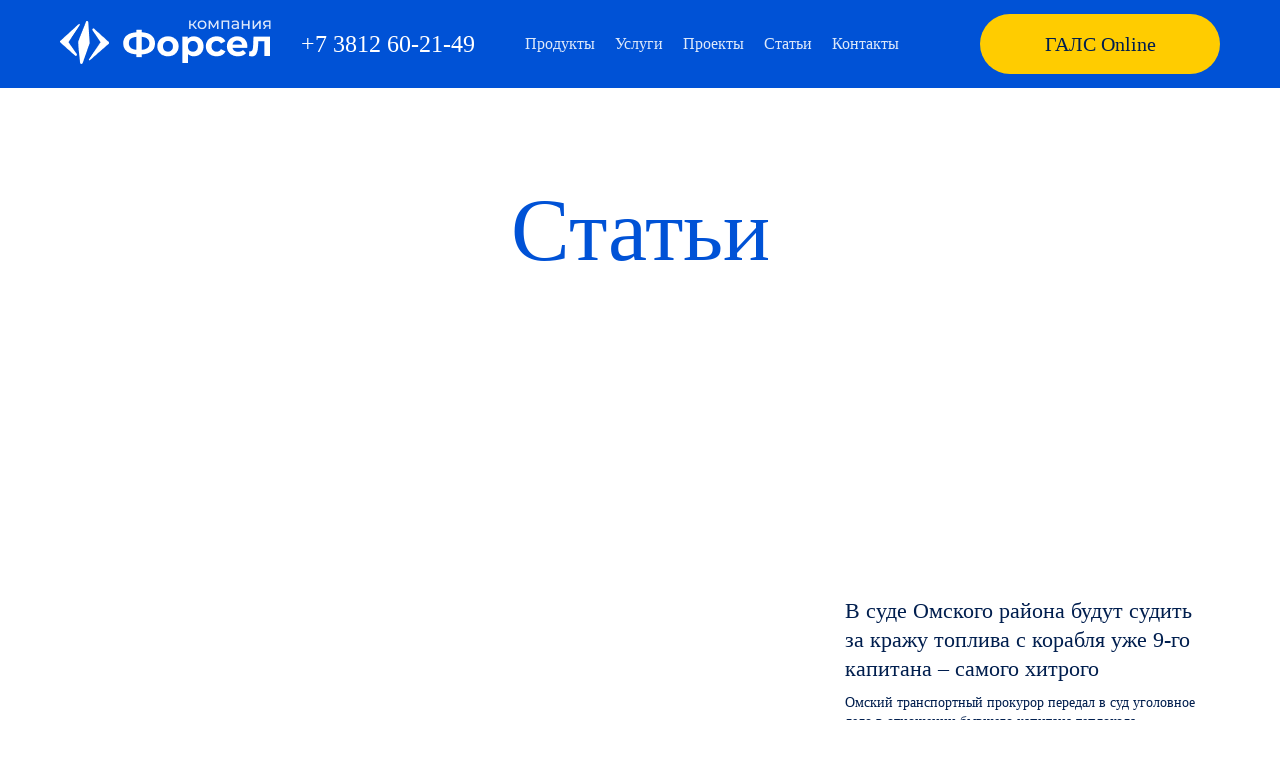

--- FILE ---
content_type: text/html; charset=UTF-8
request_url: https://forsel.ru/article
body_size: 4260
content:
<!DOCTYPE html>
<html lang="ru-RU">
<head>
    <meta property="og:title" content="Системы мониторинга 
водного транспорта"/>
    <meta property="og:type" content="website" />
    <meta property="og:url" content="https://forsel.ru/" />
    <meta property="og:site_name" content="Производим и устанавливаем системы мониторинга 
для буксиров, кранов, кораблей и ледоколов" />
    <meta property="og:image" content="/img/snippet.jpg">
    <meta charset="UTF-8">
    <meta name="viewport" content="width=576">
    <meta name="tagline" content="http://fermastudio.com"/>
	<meta name="yandex-verification" content="5269d6f6a0e3c42d" />
	<meta name="google-site-verification" content="VhtjiS2Nxo0j6IxXbibpvOSOP0OGwC4XPKqeSX-mD00" />
	<meta name="cmsmagazine" content="b321fc7150b89fedd0365448a89710ec" />
    <meta name="csrf-param" content="_csrf">
    <meta name="csrf-token" content="K4OWJ1TsRZc_P4awytOXUmVJ38w-JAq4hI3KuGc7mv1NztNRJbQTonJl9f6Y5qY7PDCeh0dwPsrc4_P_PwLFlQ==">
    <title>Статьи | «Форсел»</title>
    <link rel="apple-touch-icon" sizes="57x57" href="/favicons/favicon_57w.png">
    <link rel="apple-touch-icon" sizes="60x60" href="/favicons/favicon_60w.png">
    <link rel="apple-touch-icon" sizes="72x72" href="/favicons/favicon_72w.png">
    <link rel="apple-touch-icon" sizes="76x76" href="/favicons/favicon_76w.png">
    <link rel="apple-touch-icon" sizes="114x114" href="/favicons/favicon_114w.png">
    <link rel="apple-touch-icon" sizes="120x120" href="/favicons/favicon_120w.png">
    <link rel="apple-touch-icon" sizes="144x144" href="/favicons/favicon_144w.png">
    <link rel="apple-touch-icon" sizes="152x152" href="/favicons/favicon_152w.png">
    <link rel="apple-touch-icon" sizes="180x180" href="/favicons/favicon_180w.png">
    <link rel="icon" type="image/png" sizes="32x32" href="/favicons/favicon_32w.png">
    <link rel="icon" type="image/png" sizes="194x194" href="/favicons/favicon_194w.png">
    <link rel="icon" type="image/png" sizes="192x192" href="/favicons/favicon_192w.png">
    <link rel="icon" type="image/png" sizes="16x16" href="/favicons/favicon_16w.png">
    <link rel="mask-icon" href="/favicons/favicon.svg" color="#FC2739">
    <link rel="shortcut icon" href="/favicons/favicon.ico">
    <meta name="description" content="Статьи сайта компании «Форсел» по теме судов и судоводства.">
<meta name="keywords" content="">
<link href="/minify/1d5c555210c655ed0cf505f509c40149a16a30b6.css" rel="stylesheet">	    
    <!-- Yandex.Metrika counter -->
    <script type="text/javascript" >
       (function(m,e,t,r,i,k,a){m[i]=m[i]||function(){(m[i].a=m[i].a||[]).push(arguments)};
       m[i].l=1*new Date();k=e.createElement(t),a=e.getElementsByTagName(t)[0],k.async=1,k.src=r,a.parentNode.insertBefore(k,a)})
       (window, document, "script", "https://mc.yandex.ru/metrika/tag.js", "ym");

       ym(54872833, "init", {
	    clickmap:true,
	    trackLinks:true,
	    accurateTrackBounce:true,
	    webvisor:true,
	    trackHash:true
       });
    </script>
    <noscript><div><img src="https://mc.yandex.ru/watch/54872833" style="position:absolute; left:-9999px;" alt="" /></div></noscript>
    <!-- /Yandex.Metrika counter -->

    <!-- Global site tag (gtag.js) - Google Analytics -->
    <script async src="https://www.googletagmanager.com/gtag/js?id=UA-145419686-1"></script>
    <script>
      window.dataLayer = window.dataLayer || [];
      function gtag(){dataLayer.push(arguments);}
      gtag('js', new Date());

      gtag('config', 'UA-145419686-1');
    </script>

</head>
<body class="article-body">
<div class="popupMassege popupSuccess">
    <div class="popupMassege_block">
        <img src="/img/svg/popupSuccess.svg" alt="">
        <div class="title">
            Заявка отправлена
            <br>
            успешно!
        </div>
    </div>
</div>
<div class="popupMassege popupError">
    <div class="popupMassege_block">
        <img src="/img/svg/popupError.svg" alt="">
        <div class="title">
            Попробуйте еще раз
        </div>
        <div class="text">
            Что-то пошло не так...
        </div>
    </div>
</div>
<div id="requestCall" class="mfp-hide popupBlock">
    <div class="mfp-close"></div>
    <div class="popupBlock_title">Закажите расчёт</div>
    <div class="popupBlock_text">
        Оставьте контактные данные,
        <br>
        мы свяжемся с вами
    </div>
    <noindex><form class="popupBlock_form" action="/form/order">
	<input name="email" class="form-not-spam-email" value="">
<input type="hidden" name="_csrf" value="K4OWJ1TsRZc_P4awytOXUmVJ38w-JAq4hI3KuGc7mv1NztNRJbQTonJl9f6Y5qY7PDCeh0dwPsrc4_P_PwLFlQ=="/>
<input type="hidden" class="_jsAfterSubmit" data-js-after-submit="	$('.popupSuccess').addClass('active');
	setTimeout(function(){
		$('.popupSuccess').removeClass('active');
	}, 3000);
	try {
		ym(54872833, 'reachGoal', 'popupforma'); 
		ga('send', 'event', 'popupforma', 'click');
		console.log('reach goal popupforma');
	}catch(e){
		console.log(e);
	}"/>
<input type="hidden" class="_htmlAfterSubmit" data-html-after-submit=""/>
<input type="hidden" class="optionsForm" data-cs="parent" data-ce="error" data-fi="" data-fs="form_success" data-fe="errorFile" data-fp="form_preload">	<input type="hidden" name="title" value="Заказать звонок">
	<input type="hidden" name="page" value="article">
	<div class="form_content">
		<div class="envelope_input">
			<input type="text" placeholder="Имя" name="name">
		</div>
		<div class="envelope_input">
			<input type="text" placeholder="Email" name="mail">
		</div>
		<div class="envelope_input">
			<input class="phone" type="text" placeholder="Телефон*" name="phone">
		</div>
		<button class="btn formBlock_btn">Заказать расчёт</button>
	</div>
	<div class="form_text">
		Нажимая кнопку «Заказать расчёт», cоглашаюсь
		<br>
		с обработкой  <a target="_blank" href="/politic">персональных данных</a>
	</div>
</form>
</noindex></div>

<header class="header">
    <a href="/" class="header_logo"><img src="/img/forsel_logo.png" alt=""></a>
    <div class="envelope_menu">
	    <a class="header_tel" id="callibri_phone" href="tel:+73812602149">
	        +7 3812 <span> 60-21-49 </span>
	    </a>
	    <div class="header_menu">
	        <ul class="header_menu-items">
	            <li>
	                <a><span>Продукты</span></a>
	                <ul class="sum_menu">
	                    <li><a href="/detail-kms-400">КМС-400/1</a></li>
	                    <li><a href="/detail-sabl">САБЛ</a></li>
	                    <li><a href="/detail-ski-255">СКИ-255</a></li>
	                </ul>
	            </li>
	            <li><a href="/service">Услуги</a></li>
	            <li><a href="/project">Проекты</a></li>
	            <li><a href="/article">Статьи</a></li>
	            <li><a href="/contact">Контакты</a></li>
	        </ul>
	    </div>
    	<a class="btn header_call" target="blank" href="http://forsel-gps.ru">ГАЛС Online</a>
    </div>
	<div class="menu_btn">
		<svg width="90" height="90" viewBox="0 0 90 90" fill="none" xmlns="http://www.w3.org/2000/svg">
		<circle class="color_bg" cx="45" cy="45" r="45" fill="#0052D6"/>
		<line x1="23.5" y1="32.5" x2="67.5" y2="32.5" stroke="white" stroke-width="5" stroke-linecap="round"/>
		<line x1="23.5" y1="46.5" x2="67.5" y2="46.5" stroke="white" stroke-width="5" stroke-linecap="round"/>
		<line x1="39.5" y1="60.5" x2="67.5" y2="60.5" stroke="white" stroke-width="5" stroke-linecap="round"/>
		</svg>
	</div>
</header>




<div class="article">
	<div class="centerContent article_page">
		<h1 class="article_page-title">
			Статьи  
		</h1>
		<div class="article_page-list">
						    <div class="item">
			    	<div class="imgBlock">
						<a href="/article/detail-sudovoe-toplivo" class="img" style="background-image:url('/thumbnail_cache/730_417_outbound_4GdP0VODj-IKhfs-poh6TH3Kb3uBFvHB.png')">
						</a>
					</div>
					<div class="title">
						<a href="/article/detail-sudovoe-toplivo">
							Судовое топливо						</a>
					</div>
					<div class="text">
						Различают тяжелое и легкое топливо. Тяжелое - флотский мазут Ф-5 и Ф-12 по ГОСТ 10585-75. Легкое топливо - судовое маловязкое топливо - дистиллятное топливо ТМС по ТУ 38.101567- 87					</div>
				</div>
						    <div class="item">
			    	<div class="imgBlock">
						<a href="/article/detail-v-sude-omskogo-rajona-budut-sudit-za-krazhu-topliva-s-korablja-uzhe-9-go-kapitana-samogo-hitrogo" class="img" style="background-image:url('/thumbnail_cache/730_417_outbound_iV4O6P9oRW2Mdl-l19wZwGLf9BpmS1uT.jpg')">
						</a>
					</div>
					<div class="title">
						<a href="/article/detail-v-sude-omskogo-rajona-budut-sudit-za-krazhu-topliva-s-korablja-uzhe-9-go-kapitana-samogo-hitrogo">
							В суде Омского района будут судить за кражу топлива с корабля уже 9-го капитана – самого хитрого						</a>
					</div>
					<div class="text">
						Омский транспортный прокурор передал в суд уголовное дело в отношении бывшего капитана теплохода «Ленанефть-2006»					</div>
				</div>
					</div>
		

<!-- 		<ul class="pagination">
			<li class="prev"><a href="">Назад</a></li>
			<li><a href="">1</a></li>
			<li><a href="">2</a></li>
			<li><a href="">3</a></li>
			<li><a href="">4</a></li>
			<li><a href="">5</a></li>
			<li class="next"><a href="">Вперёд</a></li>
		</ul> -->
	</div>
</div>

<footer class="footer">
	<div class="footer_logo">
    	<a href="/" class="logo"><img src="/img/forsel_logo.png" alt=""></a>
    	<div class="copyright_mobile">© Форсел, 2016—2018
	</div>
    </div>
    <div class="footer_menu">
        <ul class="footer_menu-items">
            <li>
                <a><span>Продукты</span></a>
                <ul class="sum_menu">
                    <li><a href="/detail-kms-400">КМС-400/1</a></li>
                    <li><a href="/detail-sabl">САБЛ</a></li>
                    <li><a href="/detail-ski-255">СКИ-255</a></li>
                </ul>
            </li>
            <li><a href="/service">Услуги</a></li>
            <li><a href="/project">Проекты</a></li>
            <li><a href="/article">Статьи</a></li>
            <li><a href="/contact">Контакты</a></li>
        </ul>
    </div>
         <div class="footer_ferma">
            <a href="https://fermastudio.com/" target="blank">создание сайта</a>
        </div>
</footer>

<script src="/minify/0a2940af0f4caf0cfa0f460bfe73598119d64a21.js"></script>
<script>jQuery(function ($) {

});</script><script src="//cdn.callibri.ru/callibri.js" type="text/javascript" charset="utf-8"></script>
<!-- Begin LeadBack code {literal}>
<script>
    var _emv = _emv || [];
    _emv['campaign'] = '228872c6bcbb4be9d59178c8';
    
    (function() {
        var em = document.createElement('script'); em.type = 'text/javascript'; em.async = true;
        em.src = ('https:' == document.location.protocol ? 'https://' : 'http://') + 'leadback.ru/js/leadback.js';
        var s = document.getElementsByTagName('script')[0]; s.parentNode.insertBefore(em, s);
    })();
</script>
<End LeadBack code {/literal} -->
</body>
</html>


--- FILE ---
content_type: text/css
request_url: https://forsel.ru/minify/1d5c555210c655ed0cf505f509c40149a16a30b6.css
body_size: 159268
content:
@charset "UTF-8";
@font-face{font-family:'Montserrat-Black';src:url(/css/../fonts/Montserrat-Black.eot?#iefix) format('embedded-opentype'),url(/css/../fonts/Montserrat-Black.woff) format('woff'),url(/css/../fonts/Montserrat-Black.ttf) format('truetype'),url(/css/../fonts/Montserrat-Black.svg#Montserrat-Black) format('svg');font-weight:400;font-style:normal}
@font-face{font-family:'Montserrat-BlackItalic';src:url(/css/../fonts/Montserrat-BlackItalic.eot?#iefix) format('embedded-opentype'),url(/css/../fonts/Montserrat-BlackItalic.woff) format('woff'),url(/css/../fonts/Montserrat-BlackItalic.ttf) format('truetype'),url(/css/../fonts/Montserrat-BlackItalic.svg#Montserrat-BlackItalic) format('svg');font-weight:400;font-style:normal}
@font-face{font-family:'Montserrat-Bold';src:url(/css/../fonts/Montserrat-Bold.eot?#iefix) format('embedded-opentype'),url(/css/../fonts/Montserrat-Bold.woff) format('woff'),url(/css/../fonts/Montserrat-Bold.ttf) format('truetype'),url(/css/../fonts/Montserrat-Bold.svg#Montserrat-Bold) format('svg');font-weight:400;font-style:normal}
@font-face{font-family:'Montserrat-BoldItalic';src:url(/css/../fonts/Montserrat-BoldItalic.eot?#iefix) format('embedded-opentype'),url(/css/../fonts/Montserrat-BoldItalic.woff) format('woff'),url(/css/../fonts/Montserrat-BoldItalic.ttf) format('truetype'),url(/css/../fonts/Montserrat-BoldItalic.svg#Montserrat-BoldItalic) format('svg');font-weight:400;font-style:normal}
@font-face{font-family:'Montserrat-ExtraBold';src:url(/css/../fonts/Montserrat-ExtraBold.eot?#iefix) format('embedded-opentype'),url(/css/../fonts/Montserrat-ExtraBold.woff) format('woff'),url(/css/../fonts/Montserrat-ExtraBold.ttf) format('truetype'),url(/css/../fonts/Montserrat-ExtraBold.svg#Montserrat-ExtraBold) format('svg');font-weight:400;font-style:normal}
@font-face{font-family:'Montserrat-ExtraBoldItalic';src:url(/css/../fonts/Montserrat-ExtraBoldItalic.eot?#iefix) format('embedded-opentype'),url(/css/../fonts/Montserrat-ExtraBoldItalic.woff) format('woff'),url(/css/../fonts/Montserrat-ExtraBoldItalic.ttf) format('truetype'),url(/css/../fonts/Montserrat-ExtraBoldItalic.svg#Montserrat-ExtraBoldItalic) format('svg');font-weight:400;font-style:normal}
@font-face{font-family:'Montserrat-ExtraLight';src:url(/css/../fonts/Montserrat-ExtraLight.eot?#iefix) format('embedded-opentype'),url(/css/../fonts/Montserrat-ExtraLight.woff) format('woff'),url(/css/../fonts/Montserrat-ExtraLight.ttf) format('truetype'),url(/css/../fonts/Montserrat-ExtraLight.svg#Montserrat-ExtraLight) format('svg');font-weight:400;font-style:normal}
@font-face{font-family:'Montserrat-ExtraLightItalic';src:url(/css/../fonts/Montserrat-ExtraLightItalic.eot?#iefix) format('embedded-opentype'),url(/css/../fonts/Montserrat-ExtraLightItalic.woff) format('woff'),url(/css/../fonts/Montserrat-ExtraLightItalic.ttf) format('truetype'),url(/css/../fonts/Montserrat-ExtraLightItalic.svg#Montserrat-ExtraLightItalic) format('svg');font-weight:400;font-style:normal}
@font-face{font-family:'Montserrat-Italic';src:url(/css/../fonts/Montserrat-Italic.eot?#iefix) format('embedded-opentype'),url(/css/../fonts/Montserrat-Italic.woff) format('woff'),url(/css/../fonts/Montserrat-Italic.ttf) format('truetype'),url(/css/../fonts/Montserrat-Italic.svg#Montserrat-Italic) format('svg');font-weight:400;font-style:normal}
@font-face{font-family:'Montserrat-Light';src:url(/css/../fonts/Montserrat-Light.eot?#iefix) format('embedded-opentype'),url(/css/../fonts/Montserrat-Light.woff) format('woff'),url(/css/../fonts/Montserrat-Light.ttf) format('truetype'),url(/css/../fonts/Montserrat-Light.svg#Montserrat-Light) format('svg');font-weight:400;font-style:normal}
@font-face{font-family:'Montserrat-LightItalic';src:url(/css/../fonts/Montserrat-LightItalic.eot?#iefix) format('embedded-opentype'),url(/css/../fonts/Montserrat-LightItalic.woff) format('woff'),url(/css/../fonts/Montserrat-LightItalic.ttf) format('truetype'),url(/css/../fonts/Montserrat-LightItalic.svg#Montserrat-LightItalic) format('svg');font-weight:400;font-style:normal}
@font-face{font-family:'Montserrat-Medium';src:url(/css/../fonts/Montserrat-Medium.eot?#iefix) format('embedded-opentype'),url(/css/../fonts/Montserrat-Medium.woff) format('woff'),url(/css/../fonts/Montserrat-Medium.ttf) format('truetype'),url(/css/../fonts/Montserrat-Medium.svg#Montserrat-Medium) format('svg');font-weight:400;font-style:normal}
@font-face{font-family:'Montserrat-MediumItalic';src:url(/css/../fonts/Montserrat-MediumItalic.eot?#iefix) format('embedded-opentype'),url(/css/../fonts/Montserrat-MediumItalic.woff) format('woff'),url(/css/../fonts/Montserrat-MediumItalic.ttf) format('truetype'),url(/css/../fonts/Montserrat-MediumItalic.svg#Montserrat-MediumItalic) format('svg');font-weight:400;font-style:normal}
@font-face{font-family:'Montserrat-Regular';src:url(/css/../fonts/Montserrat-Regular.eot?#iefix) format('embedded-opentype'),url(/css/../fonts/Montserrat-Regular.woff) format('woff'),url(/css/../fonts/Montserrat-Regular.ttf) format('truetype'),url(/css/../fonts/Montserrat-Regular.svg#Montserrat-Regular) format('svg');font-weight:400;font-style:normal}
@font-face{font-family:'Montserrat-SemiBold';src:url(/css/../fonts/Montserrat-SemiBold.eot?#iefix) format('embedded-opentype'),url(/css/../fonts/Montserrat-SemiBold.woff) format('woff'),url(/css/../fonts/Montserrat-SemiBold.ttf) format('truetype'),url(/css/../fonts/Montserrat-SemiBold.svg#Montserrat-SemiBold) format('svg');font-weight:400;font-style:normal}
@font-face{font-family:'Montserrat-SemiBoldItalic';src:url(/css/../fonts/Montserrat-SemiBoldItalic.eot?#iefix) format('embedded-opentype'),url(/css/../fonts/Montserrat-SemiBoldItalic.woff) format('woff'),url(/css/../fonts/Montserrat-SemiBoldItalic.ttf) format('truetype'),url(/css/../fonts/Montserrat-SemiBoldItalic.svg#Montserrat-SemiBoldItalic) format('svg');font-weight:400;font-style:normal}
@font-face{font-family:'Montserrat-Thin';src:url(/css/../fonts/Montserrat-Thin.eot?#iefix) format('embedded-opentype'),url(/css/../fonts/Montserrat-Thin.woff) format('woff'),url(/css/../fonts/Montserrat-Thin.ttf) format('truetype'),url(/css/../fonts/Montserrat-Thin.svg#Montserrat-Thin) format('svg');font-weight:400;font-style:normal}
@font-face{font-family:'Montserrat-ThinItalic';src:url(/css/../fonts/Montserrat-ThinItalic.eot?#iefix) format('embedded-opentype'),url(/css/../fonts/Montserrat-ThinItalic.woff) format('woff'),url(/css/../fonts/Montserrat-ThinItalic.ttf) format('truetype'),url(/css/../fonts/Montserrat-ThinItalic.svg#Montserrat-ThinItalic) format('svg');font-weight:400;font-style:normal}
@font-face{font-family:'OpenSans';src:url(/css/../fonts/OpenSans.eot?#iefix) format('embedded-opentype'),url(/css/../fonts/OpenSans.woff) format('woff'),url(/css/../fonts/OpenSans.ttf) format('truetype'),url(/css/../fonts/OpenSans.svg#OpenSans) format('svg');font-weight:400;font-style:normal}
@font-face{font-family:'OpenSans-Semibold';src:url(/css/../fonts/OpenSans-Semibold.eot?#iefix) format('embedded-opentype'),url(/css/../fonts/OpenSans-Semibold.woff) format('woff'),url(/css/../fonts/OpenSans-Semibold.ttf) format('truetype'),url(/css/../fonts/OpenSans-Semibold.svg#OpenSans-Semibold) format('svg');font-weight:400;font-style:normal}
@charset 'UTF-8';﻿html,body,div,span,object,iframe,h1,h2,h3,h4,h5,h6,p,blockquote,pre,a,abbr,acronym,address,code,del,dfn,em,img,q,dl,dt,dd,ol,ul,li,fieldset,form,label,legend,table,caption,tbody,tfoot,thead,tr,th,td{margin:0;padding:0;border:0;font-weight:inherit;font-style:inherit;vertical-align:baseline}article,aside,footer,header,hgroup,nav,section,figcaption,figure,main{display:block}input,textarea,input:active,textarea:active,a,a:active,a:focus,button:active,button:focus{outline:none}:focus{outline:none}button::-moz-focus-inner{border:0}table{border-collapse:separate;border-spacing:0}caption,th,td{text-align:left;font-weight:400}img{border-style:none}button,select{text-transform:none}textarea{overflow:auto;resize:none}a{color:inherit;text-decoration:none}button{cursor:pointer}li{list-style:none}.clear{clear:both;height:0}.hidden{display:none !important}html{-ms-text-size-adjust:100%;-webkit-text-size-adjust:100%}*{-webkit-box-sizing:border-box;-moz-box-sizing:border-box;box-sizing:border-box}.mfp-bg{top:0;left:0;width:100%;height:100%;z-index:1042;overflow:hidden;position:fixed;background:#0b0b0b;opacity:.8}.mfp-wrap{top:0;left:0;width:100%;height:100%;z-index:1043;position:fixed;outline:0!important;-webkit-backface-visibility:hidden}.mfp-container{text-align:center;position:absolute;width:100%;height:100%;left:0;top:0;padding:0 8px;box-sizing:border-box}.mfp-container:before{content:'';display:inline-block;height:100%;vertical-align:middle}.mfp-align-top .mfp-container:before{display:none}.mfp-content{position:relative;display:inline-block;vertical-align:middle;margin:0 auto;text-align:left;z-index:1045}.mfp-ajax-holder .mfp-content,.mfp-inline-holder .mfp-content{width:100%;cursor:auto}.mfp-ajax-cur{cursor:progress}.mfp-zoom-out-cur,.mfp-zoom-out-cur .mfp-image-holder .mfp-close{cursor:-moz-zoom-out;cursor:-webkit-zoom-out;cursor:zoom-out}.mfp-zoom{cursor:pointer;cursor:-webkit-zoom-in;cursor:-moz-zoom-in;cursor:zoom-in}.mfp-auto-cursor .mfp-content{cursor:auto}.mfp-arrow,.mfp-close,.mfp-counter,.mfp-preloader{-webkit-user-select:none;-moz-user-select:none;user-select:none}.mfp-loading.mfp-figure{display:none}.mfp-hide{display:none!important}.mfp-preloader{color:#ccc;position:absolute;top:50%;width:auto;text-align:center;margin-top:-.8em;left:8px;right:8px;z-index:1044}.mfp-preloader a{color:#ccc}.mfp-preloader a:hover{color:#fff}.mfp-s-ready .mfp-preloader{display:none}.mfp-s-error .mfp-content{display:none}button.mfp-arrow,button.mfp-close{overflow:visible;cursor:pointer;background:0 0;border:0;-webkit-appearance:none;display:block;outline:0;padding:0;z-index:1046;box-shadow:none;touch-action:manipulation}button::-moz-focus-inner{padding:0;border:0}.mfp-close{width:44px;height:44px;line-height:44px;position:absolute;right:0;top:0;text-decoration:none;text-align:center;opacity:.65;padding:0 0 18px 10px;color:#fff;font-style:normal;font-size:28px;font-family:Arial,Baskerville,monospace}.mfp-close:focus,.mfp-close:hover{opacity:1}.mfp-close:active{top:1px}.mfp-close-btn-in .mfp-close{color:#333}.mfp-iframe-holder .mfp-close,.mfp-image-holder .mfp-close{color:#fff;right:-6px;text-align:right;padding-right:6px;width:100%}.mfp-counter{position:absolute;top:0;right:0;color:#ccc;font-size:12px;line-height:18px;white-space:nowrap}.mfp-arrow{position:absolute;opacity:.65;margin:0;top:50%;margin-top:-55px;padding:0;width:90px;height:110px;-webkit-tap-highlight-color:transparent}.mfp-arrow:active{margin-top:-54px}.mfp-arrow:focus,.mfp-arrow:hover{opacity:1}.mfp-arrow:after,.mfp-arrow:before{content:'';display:block;width:0;height:0;position:absolute;left:0;top:0;margin-top:35px;margin-left:35px;border:medium inset transparent}.mfp-arrow:after{border-top-width:13px;border-bottom-width:13px;top:8px}.mfp-arrow:before{border-top-width:21px;border-bottom-width:21px;opacity:.7}.mfp-arrow-left{left:0}.mfp-arrow-left:after{border-right:17px solid #fff;margin-left:31px}.mfp-arrow-left:before{margin-left:25px;border-right:27px solid #3f3f3f}.mfp-arrow-right{right:0}.mfp-arrow-right:after{border-left:17px solid #fff;margin-left:39px}.mfp-arrow-right:before{border-left:27px solid #3f3f3f}.mfp-iframe-holder{padding-top:40px;padding-bottom:40px}.mfp-iframe-holder .mfp-content{line-height:0;width:100%;max-width:900px}.mfp-iframe-holder .mfp-close{top:-40px}.mfp-iframe-scaler{width:100%;height:0;overflow:hidden;padding-top:56.25%}.mfp-iframe-scaler iframe{position:absolute;display:block;top:0;left:0;width:100%;height:100%;box-shadow:0 0 8px rgba(0,0,0,.6);background:#000}img.mfp-img{width:auto;max-width:100%;height:auto;display:block;line-height:0;box-sizing:border-box;padding:40px 0 40px;margin:0 auto}.mfp-figure{line-height:0}.mfp-figure:after{content:'';position:absolute;left:0;top:40px;bottom:40px;display:block;right:0;width:auto;height:auto;z-index:-1;box-shadow:0 0 8px rgba(0,0,0,.6);background:#444}.mfp-figure small{color:#bdbdbd;display:block;font-size:12px;line-height:14px}.mfp-figure figure{margin:0}.mfp-bottom-bar{margin-top:-36px;position:absolute;top:100%;left:0;width:100%;cursor:auto}.mfp-title{text-align:left;line-height:18px;color:#f3f3f3;word-wrap:break-word;padding-right:36px}.mfp-image-holder .mfp-content{max-width:100%}.mfp-gallery .mfp-image-holder .mfp-figure{cursor:pointer}@media screen and (max-width:800px) and (orientation:landscape),screen and (max-height:300px){.mfp-img-mobile .mfp-image-holder{padding-left:0;padding-right:0}.mfp-img-mobile img.mfp-img{padding:0}.mfp-img-mobile .mfp-figure:after{top:0;bottom:0}.mfp-img-mobile .mfp-figure small{display:inline;margin-left:5px}.mfp-img-mobile .mfp-bottom-bar{background:rgba(0,0,0,.6);bottom:0;margin:0;top:auto;padding:3px 5px;position:fixed;box-sizing:border-box}.mfp-img-mobile .mfp-bottom-bar:empty{padding:0}.mfp-img-mobile .mfp-counter{right:5px;top:3px}.mfp-img-mobile .mfp-close{top:0;right:0;width:35px;height:35px;line-height:35px;background:rgba(0,0,0,.6);position:fixed;text-align:center;padding:0}}@media all and (max-width:900px){.mfp-arrow{-webkit-transform:scale(.75);transform:scale(.75)}.mfp-arrow-left{-webkit-transform-origin:0;transform-origin:0}.mfp-arrow-right{-webkit-transform-origin:100%;transform-origin:100%}.mfp-container{padding-left:6px;padding-right:6px}}.owl-carousel{position:relative;z-index:1;display:none;width:100%;-webkit-tap-highlight-color:transparent}.owl-carousel .owl-stage{position:relative;-ms-touch-action:pan-Y;-moz-backface-visibility:hidden}.owl-carousel .owl-stage:after{line-height:0;display:block;visibility:hidden;clear:both;height:0;content:'.'}.owl-carousel .owl-stage-outer{position:relative;overflow:hidden;-webkit-transform:translate3d(0,0,0)}.owl-carousel .owl-item,.owl-carousel .owl-wrapper{-webkit-transform:translate3d(0,0,0);-moz-transform:translate3d(0,0,0);-ms-transform:translate3d(0,0,0);-webkit-backface-visibility:hidden;-moz-backface-visibility:hidden;-ms-backface-visibility:hidden}.owl-carousel .owl-item{position:relative;float:left;min-height:1px;-webkit-backface-visibility:hidden;-webkit-tap-highlight-color:transparent;-webkit-touch-callout:none}.owl-carousel .owl-item img{display:block;width:100%}.owl-carousel .owl-dots.disabled,.owl-carousel .owl-nav.disabled{display:none}.owl-carousel .owl-dot,.owl-carousel .owl-nav .owl-next,.owl-carousel .owl-nav .owl-prev{cursor:pointer;cursor:hand;-webkit-user-select:none;-moz-user-select:none;-ms-user-select:none;user-select:none}.owl-carousel.owl-loaded{display:block}.owl-carousel.owl-loading{display:block;opacity:0}.owl-carousel.owl-hidden{opacity:0}.owl-carousel.owl-refresh .owl-item{visibility:hidden}.owl-carousel.owl-drag .owl-item{-webkit-user-select:none;-moz-user-select:none;-ms-user-select:none;user-select:none}.owl-carousel.owl-grab{cursor:move;cursor:-webkit-grab;cursor:grab}.owl-carousel.owl-rtl{direction:rtl}.owl-carousel.owl-rtl .owl-item{float:right}.no-js .owl-carousel{display:block}.owl-carousel .animated{-webkit-animation-duration:1s;animation-duration:1s;-webkit-animation-fill-mode:both;animation-fill-mode:both}.owl-carousel .owl-animated-in{z-index:0}.owl-carousel .owl-animated-out{z-index:1}.owl-carousel .fadeOut{-webkit-animation-name:fadeOut;animation-name:fadeOut}@-webkit-keyframes fadeOut{0%{opacity:1}100%{opacity:0}}@keyframes fadeOut{0%{opacity:1}100%{opacity:0}}.owl-height{-webkit-transition:height .5s ease-in-out;-o-transition:height .5s ease-in-out;transition:height .5s ease-in-out}.owl-carousel .owl-item .owl-lazy{-webkit-transition:opacity .4s ease;-o-transition:opacity .4s ease;transition:opacity .4s ease;opacity:0}.owl-carousel .owl-item img.owl-lazy{-webkit-transform-style:preserve-3d;transform-style:preserve-3d}.owl-carousel .owl-video-wrapper{position:relative;height:100%;background:#000}.owl-carousel .owl-video-play-icon{position:absolute;z-index:1;top:50%;left:50%;width:80px;height:80px;margin-top:-40px;margin-left:-40px;cursor:pointer;-webkit-transition:-webkit-transform .1s ease;-o-transition:transform .1s ease;transition:-webkit-transform .1s ease;transition:transform .1s ease;transition:transform .1s ease,-webkit-transform .1s ease;background:url(/css/owl.video.play.png) no-repeat;-webkit-backface-visibility:hidden}.owl-carousel .owl-video-play-icon:hover{-webkit-transform:scale(1.3,1.3);-ms-transform:scale(1.3,1.3);transform:scale(1.3,1.3)}.owl-carousel .owl-video-playing .owl-video-play-icon,.owl-carousel .owl-video-playing .owl-video-tn{display:none}.owl-carousel .owl-video-tn{height:100%;-webkit-transition:opacity .4s ease;-o-transition:opacity .4s ease;transition:opacity .4s ease;opacity:0;background-repeat:no-repeat;background-position:center center;-webkit-background-size:contain;background-size:contain}.owl-carousel .owl-video-frame{position:relative;z-index:1;width:100%;height:100%}.owl-theme .owl-nav{margin-top:10px;text-align:center;-webkit-tap-highlight-color:transparent}.owl-theme .owl-nav [class*=owl-]{font-size:14px;display:inline-block;margin:5px;padding:4px 7px;cursor:pointer;color:#fff;-webkit-border-radius:3px;border-radius:3px;background:#5a6268}.owl-theme .owl-nav [class*=owl-]:hover{text-decoration:none;color:#fff;background:#869791}.owl-theme .owl-nav .disabled{cursor:default;opacity:.5}.owl-theme .owl-nav.disabled+.owl-dots{margin-top:10px}.owl-theme .owl-dots{text-align:center;-webkit-tap-highlight-color:transparent}.owl-theme .owl-dots .owl-dot{display:inline-block;zoom:1}.owl-theme .owl-dots .owl-dot span{display:block;width:10px;height:10px;margin:0;-webkit-transition:opacity .2s ease;-o-transition:opacity .2s ease;transition:opacity .2s ease;-webkit-border-radius:30px;border-radius:30px;background:#d6d6d6;-webkit-backface-visibility:visible}.owl-theme .owl-dots .owl-dot.active span,.owl-theme .owl-dots .owl-dot:hover span{background:#5a6268}.owl-theme .owl-nav [class*=owl-]{position:absolute;top:50%;width:40px;height:60px;margin:0;margin-top:-30px;background-image:url(/css/..);background-repeat:no-repeat}.owl-theme .owl-nav{margin-top:0}.owl-theme .owl-nav .owl-next{right:10px}.owl-theme .owl-nav .owl-prev{left:10px;-webkit-transform:scale(-1,1);-ms-transform:scale(-1,1);transform:scale(-1,1)}.owl-theme .owl-dots .owl-dot{margin:0 5px}.owl-theme .owl-dots .owl-dot span{cursor:pointer}body{font-family:Montserrat-Regular}.popupBlock{position:relative;width:auto;max-width:450px;margin:20px auto;padding:40px 50px 37px;text-align:center;background:#fff}@media (max-width:576px){.popupBlock{max-width:510px;padding:60px 60px 79px}}.popupBlock_title{font-family:Montserrat-ExtraBold;font-size:32px;line-height:39px;color:#0052d6}@media (max-width:576px){.popupBlock_title{font-size:40px;line-height:49px}}.popupBlock_text{font-family:Montserrat-SemiBold;font-size:16px;line-height:20px;margin-top:10px;color:#4d86e3}@media (max-width:576px){.popupBlock_text{font-size:18px;line-height:22px;margin-top:13px}}.popupBlock_form{margin-top:40px}.popupBlock_form .envelope_input{margin-bottom:10px}@media (max-width:576px){.popupBlock_form .envelope_input{margin-bottom:18px}}.popupBlock_form .envelope_input input{font-family:Montserrat-Regular;font-size:18px;width:100%;height:56px;padding:0 25px;text-align:center;color:#222;border:1px solid transparent;background:#f2f6fd}.popupBlock_form .envelope_input input::-webkit-input-placeholder{font-size:18px;opacity:1;color:rgba(0,82,214,.7)}.popupBlock_form .envelope_input input::-moz-placeholder{font-size:18px;opacity:1;color:rgba(0,82,214,.7)}.popupBlock_form .envelope_input input:-moz-placeholder{font-size:18px;opacity:1;color:rgba(0,82,214,.7)}.popupBlock_form .envelope_input input:-ms-input-placeholder{font-size:18px;opacity:1;color:rgba(0,82,214,.7)}.popupBlock_form .envelope_input input:focus{border:1px solid #34aea3}.popupBlock_form .envelope_input input:focus::-webkit-input-placeholder{opacity:0}.popupBlock_form .envelope_input input:focus::-moz-placeholder{opacity:0}.popupBlock_form .envelope_input input:focus:-moz-placeholder{opacity:0}.popupBlock_form .envelope_input input:focus:-ms-input-placeholder{opacity:0}@media (max-width:576px){.popupBlock_form .envelope_input input{font-size:20px;height:72px}.popupBlock_form .envelope_input input::-webkit-input-placeholder{font-size:20px;opacity:1;color:rgba(0,82,214,.7)}.popupBlock_form .envelope_input input::-moz-placeholder{font-size:20px;opacity:1;color:rgba(0,82,214,.7)}.popupBlock_form .envelope_input input:-moz-placeholder{font-size:20px;opacity:1;color:rgba(0,82,214,.7)}.popupBlock_form .envelope_input input:-ms-input-placeholder{font-size:20px;opacity:1;color:rgba(0,82,214,.7)}}.popupBlock_form .envelope_input.error input{border:1px solid #d75959}.popupBlock_form .formBlock_btn{font-size:18px;line-height:60px;width:290px;height:60px;margin-top:20px;border:none;-webkit-border-radius:30px;border-radius:30px}@media (max-width:576px){.popupBlock_form .formBlock_btn{font-size:20px;line-height:80px;width:100%;height:80px;margin-top:42px;-webkit-border-radius:40px;border-radius:40px}}.popupBlock_form .form_text{font-size:12px;line-height:15px;margin-top:20px;color:#001e4e}@media (max-width:576px){.popupBlock_form .form_text{font-size:14px;line-height:17px;margin-top:35px}}.popupBlock_form .form_text a{text-decoration:underline;color:#0052d6}.popupBlock_form .form_text a:hover{text-decoration:none}.popupBlock_form .form_text a:active{color:#fc0}.mfp-close{line-height:17px;top:0;right:-37px!important;width:17px;height:17px;padding:0;cursor:pointer;background:url(/img/svg/close.svg) no-repeat}@media (max-width:576px){.mfp-close{top:20px;right:20px!important;width:26px;height:26px;-webkit-background-size:cover;background-size:cover}.mfp-close:active{top:20px!important}}.mfp-close:active{top:0}.mfp-zoom-out-cur .mfp-close{top:37px;right:-35px!important}.mfp-zoom-out-cur .mfp-close:active{top:37px}.popupMassege{position:fixed;z-index:10000;top:0;right:0;bottom:0;left:0;display:none;background:rgba(0,46,120,.59);-webkit-box-align:center;-webkit-align-items:center;-ms-flex-align:center;align-items:center;-webkit-box-pack:center;-webkit-justify-content:center;-ms-flex-pack:center;justify-content:center}.popupMassege_block{width:500px;height:300px;padding-top:66px;text-align:center;background:#fff}@media (max-width:576px){.popupMassege_block{width:510px;height:306px}}.popupMassege_block .title{margin-top:20px}.popupMassege.popupSuccess{font-family:Montserrat-ExtraBold;font-size:32px;line-height:35px;color:#0052d6}.popupMassege.popupError{font-family:Montserrat-ExtraBold;font-size:32px;line-height:35px;color:#d94242}.popupMassege.popupError .text{font-family:Montserrat-SemiBold;font-size:18px;font-weight:600;line-height:22px;margin-top:20px}.popupMassege.active{display:-webkit-box;display:-webkit-flex;display:-ms-flexbox;display:flex}.mfp-zoom-out-cur .mfp-image-holder .mfp-close{overflow:hidden;width:16px;height:16px;cursor:pointer!important;text-align:left;text-indent:-1000px;opacity:1;background-image:url(/img/svg/close-mob.svg)!important;background-repeat:no-repeat!important;background-position:center!important;-webkit-background-size:cover;background-size:cover}@media (max-width:576px){.mfp-zoom-out-cur .mfp-image-holder .mfp-close{width:26px;height:26px}}.mfp-bg{opacity:1;background:rgba(0,46,120,.59)}.mfp-counter{display:none}.mfp-arrow:before{margin:0;opacity:1;border:none}.mfp-arrow:after{top:auto;margin:0;border:none}.mfp-close{right:auto}.mfp-arrow{width:60px;height:60px;-webkit-transition:background-color .3s;-o-transition:background-color .3s;transition:background-color .3s;opacity:1;background-color:rgba(255,255,255,.8)!important;background-image:url(/img/svg/certificate_popup_next.svg)!important;background-repeat:no-repeat!important;background-position:center!important}@media (max-width:576px){.mfp-arrow{width:72px;height:72px;background-color:rgba(77,134,227,.5)!important;background-image:url(/img/svg/certificate_popup_next-mob.svg)!important}}.mfp-arrow.mfp-arrow-left{left:25%;-webkit-transform:scale(-1,1);-ms-transform:scale(-1,1);transform:scale(-1,1)}@media (max-width:576px){.mfp-arrow.mfp-arrow-left{left:85px}}.mfp-arrow.mfp-arrow-left:hover{background-color:#fff!important}@media (max-width:576px){.mfp-arrow.mfp-arrow-left:hover{background-color:#4d86e3!important}}.mfp-arrow.mfp-arrow-right{right:25%}@media (max-width:576px){.mfp-arrow.mfp-arrow-right{right:30px;-webkit-transform:scale(1,1);-ms-transform:scale(1,1);transform:scale(1,1)}}.mfp-arrow.mfp-arrow-right:hover{background-color:#fff!important}@media (max-width:576px){.mfp-arrow.mfp-arrow-right:hover{background-color:#4d86e3!important}}.centerContent{position:relative;width:1140px;height:100%;margin:0 auto;padding:0 15px}@media (max-width:576px){.centerContent{width:540px}}.btn{font-family:Montserrat-SemiBold;font-size:24px;line-height:70px;display:inline-block;height:70px;-webkit-transition:background .3s;-o-transition:background .3s;transition:background .3s;text-align:center;vertical-align:top;color:#001e4e;-webkit-border-radius:35px;border-radius:35px;background:#fc0}.btn:hover{background:#ffe064}.btn:active{background:#ffb800}.btn-wave{font-family:Montserrat-Medium;font-size:16px;line-height:56px;position:relative;display:block;height:56px;padding-left:18px;-webkit-transition:background .3s;-o-transition:background .3s;transition:background .3s;color:#fff;border:none;background:#0052d6}@media (max-width:576px){.btn-wave{font-size:20px;line-height:72px;height:72px;padding-left:32px}}.btn-wave:before{position:absolute;top:25px;right:20px;width:84px;height:8px;content:'';background:url(/img/svg/arrow_btn.svg) no-repeat}@media (max-width:576px){.btn-wave:before{top:34px;right:32px}}.btn-wave:hover{background:#4d86e3}.btn-wave:active{background:#20aa97}.article-body .header{position:fixed;padding:14px 60px;background:#0052d6}@media (max-width:576px){.article-body .header{padding:21px 33px}}@media (max-width:576px){.article-body .header .menu_btn{top:0;right:14px;overflow:hidden;height:90px}.article-body .header .menu_btn .color_bg{fill:transparent}}.header{position:relative;position:absolute;z-index:10;top:0;right:0;left:0;display:-webkit-box;display:-webkit-flex;display:-ms-flexbox;display:flex;padding:60px;-webkit-transition:background .3s;-o-transition:background .3s;transition:background .3s;background:0 0;-webkit-box-align:center;-webkit-align-items:center;-ms-flex-align:center;align-items:center}@media (max-width:1640px){.header{padding:30px}}@media (max-width:576px){.header{padding:0 33px;padding-top:50px}.header_logo{position:relative}.header_logo:after{position:absolute;top:-26px;right:-38px;bottom:-17px;left:-15px;content:''}}.header .envelope_menu{display:-webkit-box;display:-webkit-flex;display:-ms-flexbox;display:flex;-webkit-box-align:center;-webkit-align-items:center;-ms-flex-align:center;align-items:center;-webkit-box-flex:2;-webkit-flex:2;-ms-flex:2;flex:2}@media (max-width:576px){.header .envelope_menu{display:none}}.header .menu_btn{display:none}@media (max-width:576px){.header .menu_btn{position:absolute;top:30px;right:33px;display:block;cursor:pointer}}.header_tel{font-size:24px;margin-left:90px;pointer-events:none;color:#fff;-webkit-box-flex:0;-webkit-flex:none;-ms-flex:none;flex:none}.header_tel span{font-family:Montserrat-Bold}@media (max-width:1640px){.header_tel{margin-left:30px}}.header_menu{margin-left:130px}@media (max-width:1640px){.header_menu{margin-left:50px}}.header_menu-items{display:-webkit-box;display:-webkit-flex;display:-ms-flexbox;display:flex;-webkit-box-align:center;-webkit-align-items:center;-ms-flex-align:center;align-items:center}.header_menu-items li{position:relative;margin-right:50px}@media (max-width:1640px){.header_menu-items li{margin-right:20px}}.header_menu-items li a{font-family:Montserrat-Medium;font-size:18px;-webkit-transition:all .3s;-o-transition:all .3s;transition:all .3s;opacity:.87;color:#fff}@media (max-width:1640px){.header_menu-items li a{font-size:16px}}.header_menu-items li a:hover{opacity:1;color:#fc0}.header_menu-items li a:active{opacity:1;color:#ffe064}.header_menu-items li a span{cursor:pointer}.header_menu-items li .sum_menu{position:absolute;top:45px;left:0;display:none;padding:20px 39px 23px 25px;-webkit-border-radius:0 0 35px;border-radius:0 0 35px;background:#f2f6fd}.header_menu-items li .sum_menu li{margin-right:0;margin-bottom:15px}@media (max-width:1640px){.header_menu-items li .sum_menu li{margin-bottom:10px}}.header_menu-items li .sum_menu li a{font-size:20px;line-height:24px;display:inline-block;padding-bottom:0;vertical-align:top;text-decoration:underline;color:#0052d6}@media (max-width:1640px){.header_menu-items li .sum_menu li a{font-size:18px}}.header_menu-items li .sum_menu li a:hover{text-decoration:none}.header_menu-items li .sum_menu li a:active{color:#fc0}.header_menu-items li .sum_menu li:last-child{margin-bottom:0}.header_menu-items li .sum_menu:before{position:absolute;top:-16px;left:38px;width:0;height:0;content:'';border-right:11px solid transparent;border-bottom:22px solid #f2f6fd;border-left:11px solid transparent}.header_menu-items li:hover a+.sum_menu{display:block}.header_menu-items li:hover a{padding-bottom:30px;opacity:1;color:#fc0}.header_call{width:290px;margin-left:auto;white-space:nowrap;-webkit-box-flex:0;-webkit-flex:none;-ms-flex:none;flex:none}@media (max-width:1640px){.header_call{font-size:20px;line-height:60px;width:240px;height:60px}}.header.active{position:fixed;padding:14px 60px;background:#0052d6}@media (max-width:576px){.header.active{padding:21px 33px}}@media (max-width:576px){.header.active .menu_btn{top:0;right:14px;overflow:hidden;height:90px}.header.active .menu_btn .color_bg{fill:transparent}}.header.open{position:fixed;padding:14px 60px;background:#0052d6}@media (max-width:576px){.header.open{padding:21px 33px}}.header.open .menu_btn{top:25px;right:33px;width:39px;height:39px;background:url(/img/svg/closePopup.svg) no-repeat}.header.open .menu_btn svg{display:none}.header.open .envelope_menu{position:fixed;z-index:100;top:90px;right:0;left:0;display:-webkit-box;display:-webkit-flex;display:-ms-flexbox;display:flex;overflow-y:scroll;flex-direction:column;min-height:-webkit-calc(100vh - 90px);min-height:calc(100vh - 90px);padding:0 33px;background:#0052d6;-webkit-box-align:start;-webkit-align-items:start;-ms-flex-align:start;align-items:start;-webkit-box-orient:vertical;-webkit-box-direction:normal;-webkit-flex-direction:column;-ms-flex-direction:column}.header.open .envelope_menu .header_menu{width:100%;margin-left:0;-webkit-box-ordinal-group:2;-webkit-order:1;-ms-flex-order:1;order:1}.header.open .envelope_menu .header_menu .header_menu-items{display:block}.header.open .envelope_menu .header_menu .header_menu-items li{margin-right:0}.header.open .envelope_menu .header_menu .header_menu-items li a{font-size:32px;line-height:100px;position:relative;display:block;opacity:1}.header.open .envelope_menu .header_menu .header_menu-items li a.slidedown:after{-webkit-transform:scale(1,-1);-ms-transform:scale(1,-1);transform:scale(1,-1)}.header.open .envelope_menu .header_menu .header_menu-items li .sum_menu{position:static;display:none;padding:0;padding-bottom:20px;padding-left:20px;-webkit-border-radius:0;border-radius:0;background:0 0}.header.open .envelope_menu .header_menu .header_menu-items li .sum_menu li{margin-bottom:0}.header.open .envelope_menu .header_menu .header_menu-items li .sum_menu li:after{border:none}.header.open .envelope_menu .header_menu .header_menu-items li .sum_menu li a:after{background:0 0}.header.open .envelope_menu .header_menu .header_menu-items li .sum_menu a{font-size:24px;line-height:60px;text-decoration:none;opacity:.87;color:#fff}.header.open .envelope_menu .header_menu .header_menu-items li .sum_menu:before{border:none}.header.open .envelope_menu .header_menu .header_menu-items li:hover a{padding-bottom:0;color:#fff}.header.open .envelope_menu .header_menu .header_menu-items li:after{position:absolute;right:-16px;bottom:0;left:-16px;content:'';border:1px solid rgba(77,134,227,.5)}.header.open .envelope_menu .header_menu .header_menu-items li:first-child a:after{position:absolute;top:40px;right:0;width:28px;height:18px;content:'';background:url(/img/svg/arrow_drop.svg) no-repeat}.header.open .envelope_menu .header_tel{margin-left:0;pointer-events:auto;-webkit-box-ordinal-group:3;-webkit-order:2;-ms-flex-order:2;order:2}@media (max-width:576px){.header.open .envelope_menu .header_tel{font-size:32px;line-height:39px;margin-top:45px}}.header.open .envelope_menu .header_call{margin-left:0;-webkit-box-ordinal-group:4;-webkit-order:3;-ms-flex-order:3;order:3}@media (max-width:576px){.header.open .envelope_menu .header_call{font-size:24px;line-height:80px;width:100%;height:80px;margin-top:33px;-webkit-border-radius:40px;border-radius:40px}.header.open .envelope_menu .header_call:after{display:block;height:150px;content:''}}.footer{position:relative;z-index:1;display:-webkit-box;display:-webkit-flex;display:-ms-flexbox;display:flex;height:170px;padding:0 60px;background-image:url(/img/footer_pattern.png);background-repeat:repeat-x;background-position:0 0;-webkit-box-pack:justify;-webkit-justify-content:space-between;-ms-flex-pack:justify;justify-content:space-between;-webkit-box-align:center;-webkit-align-items:center;-ms-flex-align:center;align-items:center}@media (max-width:1640px){.footer{padding:0 30px}}@media (max-width:576px){.footer{flex-direction:column;height:auto;padding:0 33px;padding-top:83px;-webkit-box-align:start;-webkit-align-items:start;-ms-flex-align:start;align-items:start;-webkit-box-orient:vertical;-webkit-box-direction:normal;-webkit-flex-direction:column;-ms-flex-direction:column}.footer:before{position:absolute;z-index:-1;right:0;bottom:0;left:0;height:80%;content:'';background-color:#4d86e3}}.footer .copyright_mobile{display:none}@media (max-width:576px){.footer .copyright_mobile{font-size:16px;line-height:20px;display:block;color:rgba(255,255,255,.5)}}@media (max-width:576px){.footer_logo{position:relative;display:-webkit-box;display:-webkit-flex;display:-ms-flexbox;display:flex;width:100%;padding:40px 0;-webkit-box-ordinal-group:3;-webkit-order:2;-ms-flex-order:2;order:2;-webkit-box-pack:justify;-webkit-justify-content:space-between;-ms-flex-pack:justify;justify-content:space-between;-webkit-box-align:center;-webkit-align-items:center;-ms-flex-align:center;align-items:center}.footer_logo .logo{position:relative;z-index:10}.footer_logo:before{position:absolute;top:0;right:-16px;bottom:0;left:-16px;content:'';border-top:2px solid rgba(242,246,253,.5);border-bottom:2px solid rgba(242,246,253,.5)}}.footer_menu{margin-left:-216px}@media (max-width:1640px){.footer_menu{margin-left:-100px}}@media (max-width:576px){.footer_menu{margin-left:0;-webkit-box-ordinal-group:2;-webkit-order:1;-ms-flex-order:1;order:1}}.footer_menu-items{display:-webkit-box;display:-webkit-flex;display:-ms-flexbox;display:flex;-webkit-box-align:center;-webkit-align-items:center;-ms-flex-align:center;align-items:center}@media (max-width:576px){.footer_menu-items{flex-direction:column;height:240px;-webkit-box-align:start;-webkit-align-items:start;-ms-flex-align:start;align-items:start;-webkit-box-orient:vertical;-webkit-box-direction:normal;-webkit-flex-direction:column;-ms-flex-direction:column;-webkit-flex-wrap:wrap;-ms-flex-wrap:wrap;flex-wrap:wrap}}.footer_menu-items li{position:relative;margin-right:50px}@media (max-width:576px){.footer_menu-items li{width:240px;margin-right:0;margin-bottom:40px}.footer_menu-items li:hover>a{color:#fff!important}}.footer_menu-items li a{font-family:Montserrat-Medium;font-size:18px;-webkit-transition:all .3s;-o-transition:all .3s;transition:all .3s;opacity:.87;color:#fff}@media (max-width:1640px){.footer_menu-items li a{font-size:16px}}@media (max-width:576px){.footer_menu-items li a{font-size:26px;line-height:32px}}.footer_menu-items li a:hover{opacity:1;color:#fc0}.footer_menu-items li a:active{opacity:1;color:#ffe064}.footer_menu-items li .sum_menu{position:absolute;bottom:45px;left:0;display:none;padding:20px 39px 23px 25px;-webkit-border-radius:0 0 35px;border-radius:0 0 35px;background:#f2f6fd}.footer_menu-items li .sum_menu li{margin-right:0;margin-bottom:15px}@media (max-width:1640px){.footer_menu-items li .sum_menu li{margin-bottom:10px}}.footer_menu-items li .sum_menu li a{font-size:20px;line-height:24px;display:inline-block;padding-top:0;vertical-align:top;text-decoration:underline;color:#0052d6}@media (max-width:1640px){.footer_menu-items li .sum_menu li a{font-size:18px}}.footer_menu-items li .sum_menu li a:hover{text-decoration:none}.footer_menu-items li .sum_menu li a:active{color:#fc0}.footer_menu-items li .sum_menu li:last-child{margin-bottom:0}.footer_menu-items li .sum_menu:before{position:absolute;bottom:-16px;left:38px;width:0;height:0;content:'';-webkit-transform:scale(1,-1);-ms-transform:scale(1,-1);transform:scale(1,-1);border-right:11px solid transparent;border-bottom:22px solid #f2f6fd;border-left:11px solid transparent}.footer_menu-items li:hover a+.sum_menu{display:block}.footer_menu-items li:hover a{padding-top:30px;opacity:1;color:#fc0}@media (max-width:576px){.footer_ferma{width:100%;padding:42px 0 60px;text-align:center;-webkit-box-ordinal-group:4;-webkit-order:3;-ms-flex-order:3;order:3}}.footer_ferma a{font-size:12px;position:relative;text-decoration:none;color:#fff}@media (max-width:576px){.footer_ferma a{margin-left:90px}}.footer_ferma a:before{position:absolute;top:-5px;left:-90px;width:82px;height:30px;content:'';background:url(/img/ferma_logo.png) no-repeat}.footer_ferma a:hover{opacity:.5}.footer_ferma a:active{opacity:1}.main_block{height:627px;padding-top:264px;padding-left:122px;background-image:url(/img/main_bg.jpg);background-repeat:no-repeat;background-position:center;-webkit-background-size:cover;background-size:cover}@media (max-width:576px){.main_block{height:948px;padding-top:160px;padding-left:33px;background-image:url(/img/main_bg-ad.jpg)}}.main_block-title{font-family:Montserrat-Bold;font-size:72px;line-height:70px;color:#fff}@media (max-width:576px){.main_block-title{font-size:44px;line-height:44px}}.main_block-text{font-family:Montserrat-Medium;font-size:24px;line-height:29px;margin-top:40px;color:#fff}@media (max-width:576px){.main_block-text{font-family:Montserrat-Regular;font-size:18px;line-height:24px;width:310px;margin-top:38px}}.main_block-info{display:-webkit-box;display:-webkit-flex;display:-ms-flexbox;display:flex;max-width:1920px;height:220px;margin:0 auto}@media (max-width:576px){.main_block-info{overflow-x:scroll;height:270px;margin-top:-106px;margin-left:37px}}.main_block-info .info_project{width:405px;padding-top:30px;padding-left:60px;color:#fff;background:#4d86e3}@media (max-width:576px){.main_block-info .info_project{width:360px;margin-right:33px;padding-left:30px;-webkit-box-flex:0;-webkit-flex:none;-ms-flex:none;flex:none}}.main_block-info .info_project-title{font-family:Montserrat-Bold;font-size:22px;line-height:27px}@media (max-width:576px){.main_block-info .info_project-title{font-size:26px;line-height:32px}}.main_block-info .info_project-list{font-family:Montserrat-Medium;font-size:18px;line-height:31px;margin-top:21px;-webkit-transition:all .3s;-o-transition:all .3s;transition:all .3s}@media (max-width:576px){.main_block-info .info_project-list{font-size:22px;line-height:38px;margin-top:28px}}.main_block-info .info_certificate{position:relative;width:825px;padding-top:30px;padding-left:33px;color:#fff;background:#0052d6}@media (max-width:576px){.main_block-info .info_certificate{width:420px;margin-right:33px;-webkit-box-flex:0;-webkit-flex:none;-ms-flex:none;flex:none}}.main_block-info .info_certificate-title{font-family:Montserrat-Bold;font-size:22px;line-height:27px}@media (max-width:576px){.main_block-info .info_certificate-title{font-size:26px;line-height:32px}}.main_block-info .info_certificate-img{display:-webkit-box;display:-webkit-flex;display:-ms-flexbox;display:flex;margin-top:18px;margin-left:-10px}@media (max-width:576px){.main_block-info .info_certificate-img{margin-top:27px;margin-left:-5px}}.main_block-info .info_certificate-img .img{margin-right:2px}.main_block-info .info_certificate:after{position:absolute;top:-73px;right:-101px;width:716px;height:366px;content:'';background:url(/img/ship.png) no-repeat;-webkit-background-size:cover;background-size:cover}@media (max-width:1640px){.main_block-info .info_certificate:after{top:0;right:-150px;width:516px;height:270px}}@media (max-width:576px){.main_block-info .info_certificate:after{background:0 0}}.main_block-info .info_client{display:-webkit-box;display:-webkit-flex;display:-ms-flexbox;display:flex;width:690px;color:#333;background:#f2f6fd}@media (max-width:576px){.main_block-info .info_client{display:block;width:450px;margin-right:33px;padding-top:26px;-webkit-box-flex:0;-webkit-flex:none;-ms-flex:none;flex:none}}.main_block-info .info_client-title{font-family:Montserrat-Bold;font-size:22px;line-height:27px;width:137px;margin-right:34px;padding-top:30px;padding-left:30px}@media (max-width:1640px){.main_block-info .info_client-title{margin-right:15px}}@media (max-width:576px){.main_block-info .info_client-title{font-size:26px;line-height:32px;width:auto;margin-right:0;padding-top:0}}.main_block-info .info_client-list{display:-webkit-box;display:-webkit-flex;display:-ms-flexbox;display:flex;padding-right:90px;-webkit-box-pack:justify;-webkit-justify-content:space-between;-ms-flex-pack:justify;justify-content:space-between;-webkit-box-orient:horizontal;-webkit-box-direction:normal;-webkit-flex-flow:row wrap;-ms-flex-flow:row wrap;flex-flow:row wrap;-webkit-box-align:center;-webkit-align-items:center;-ms-flex-align:center;align-items:center}@media (max-width:1640px){.main_block-info .info_client-list{margin-top:30px;padding-right:20px;padding-left:0}}@media (max-width:576px){.main_block-info .info_client-list{margin-top:15px;padding-right:32px;padding-left:18px}}.main_block-info .info_client-list .img{width:126px;text-align:center}@media (max-width:1640px){.main_block-info .info_client-list .img{width:90px}}@media (max-width:576px){.main_block-info .info_client-list .img{width:120px}}.products_block{position:relative}.products_title{font-family:Montserrat-Light;font-size:80px;line-height:98px;position:absolute;top:148px;left:-157px;-webkit-transform:rotate(-90deg);-ms-transform:rotate(-90deg);transform:rotate(-90deg);text-align:right;color:#0052d6}@media (max-width:576px){.products_title{font-size:44px;line-height:54px;top:-74px;left:12px;-webkit-transform:none;-ms-transform:none;transform:none;text-align:left}}@media (max-width:576px){.products .products_title-index{display:none}}.products_list{position:relative;left:47px;display:-webkit-box;display:-webkit-flex;display:-ms-flexbox;display:flex;margin-top:140px;padding:0 48px;-webkit-box-pack:justify;-webkit-justify-content:space-between;-ms-flex-pack:justify;justify-content:space-between;-webkit-box-orient:horizontal;-webkit-box-direction:normal;-webkit-flex-flow:row wrap;-ms-flex-flow:row wrap;flex-flow:row wrap}@media (max-width:576px){.products_list{left:0;margin-top:80px;padding:0}}.products_list .list_item{position:relative;width:100%;margin-bottom:20px;padding-top:34px;padding-bottom:39px;padding-left:34px;border:3px solid #0052d6;background:url(/img/products_bg1.png) no-repeat;background-position:center;-webkit-background-size:cover;background-size:cover}@media (max-width:576px){.products_list .list_item{margin-bottom:33px;padding-top:35px}}.products_list .list_item-title{font-family:Montserrat-ExtraBold;font-size:80px;line-height:98px;color:#0052d6}@media (max-width:576px){.products_list .list_item-title{font-size:76px;line-height:93px;margin-left:-2px}}.products_list .list_item-btn{width:230px;margin-top:17px}@media (max-width:576px){.products_list .list_item-btn{width:289px}}.products_list .list_item-text{font-size:18px;line-height:26px;color:#001230}@media (max-width:576px){.products_list .list_item-text{margin-top:20px}}.products_list .list_item-text p{display:inline-block;vertical-align:top}.products_list .list_item:nth-child(1){background-color:#fff}@media (max-width:576px){.products_list .list_item:nth-child(1){padding-bottom:267px;background:url(/img/products_bg1-m.png) no-repeat;background-position:-8px -2px}}.products_list .list_item:nth-child(1) .list_item{padding-bottom:32px}.products_list .list_item:nth-child(1) .list_item-btn{position:absolute;top:40px;right:40px;margin-top:0}@media (max-width:576px){.products_list .list_item:nth-child(1) .list_item-btn{top:auto;right:auto;bottom:38px;left:37px}}.products_list .list_item:nth-child(1) .list_item-text p{margin-right:76px}@media (max-width:576px){.products_list .list_item:nth-child(1) .list_item-text p{margin-right:35px}}.products_list .list_item:nth-child(1) .list_item-economy{font-family:Montserrat-Bold;font-size:36px;line-height:44px;position:absolute;right:40px;bottom:50px;color:#fc0}@media (max-width:576px){.products_list .list_item:nth-child(1) .list_item-economy{right:auto;bottom:144px;left:34px}}.products_list .list_item:nth-child(2){width:540px;background:url(/img/products_bg2.png) no-repeat;background-color:#fff}@media (max-width:576px){.products_list .list_item:nth-child(2){width:100%;margin-bottom:0;padding-bottom:47px;background:url(/img/products_bg2-m.png) no-repeat;-webkit-box-ordinal-group:4;-webkit-order:3;-ms-flex-order:3;order:3}}.products_list .list_item:nth-child(2) .list_item-text p{margin-right:28px}@media (max-width:576px){.products_list .list_item:nth-child(2) .list_item-text p:first-child{max-width:188px}.products_list .list_item:nth-child(2) .list_item-text p:first-child br{display:none}}.products_list .list_item:nth-child(2) .list_item-btn{margin-top:43px}@media (max-width:576px){.products_list .list_item:nth-child(2) .list_item-btn{margin-top:37px}}.products_list .list_item:nth-child(3){width:445px;background:url(/img/products_bg3.png) no-repeat;background-color:#fff;background-position:center;-webkit-background-size:cover;background-size:cover}@media (max-width:576px){.products_list .list_item:nth-child(3){width:100%;padding-bottom:47px;background:url(/img/products_bg3-m.png) no-repeat;-webkit-box-ordinal-group:3;-webkit-order:2;-ms-flex-order:2;order:2}}@media (max-width:576px){.products_list .list_item:nth-child(3) .list_item-btn{margin-top:39px}}.products.products_page .products_title{position:static;top:auto;left:auto;-webkit-transform:none;-ms-transform:none;transform:none;text-align:left}.products.products_page .products_list{left:0;margin-top:21px;margin-bottom:64px;padding:0;padding-right:0;padding-right:95px}@media (max-width:576px){.products.products_page .products_list{padding-right:0}}.products.products_page .products_list .list_item{background-color:#fff}.products.products_page .products_list .list_item:nth-child(1){width:540px}@media (max-width:576px){.products.products_page .products_list .list_item:nth-child(1){padding-bottom:47px}}.products.products_page .products_list .list_item:nth-child(1) .list_item{padding-bottom:39px}.products.products_page .products_list .list_item:nth-child(1) .list_item-btn{position:relative;top:auto;right:auto;bottom:auto;left:auto;margin-top:43px}@media (max-width:576px){.products.products_page .products_list .list_item:nth-child(1) .list_item-btn{margin-top:39px}}.products.products_page .products_list .list_item:nth-child(1) .list_item-text p:last-child{margin-right:0}.products.products_page .products_list .list_item:nth-child(2){width:445px;background:url(/img/products_bg3.png) no-repeat;background-color:#fff;background-position:center;-webkit-background-size:cover;background-size:cover}@media (max-width:576px){.products.products_page .products_list .list_item:nth-child(2){width:100%}}.products.products_services{padding-bottom:121px}@media (max-width:576px){.products.products_services{padding-top:84px}}.products.products_services .products_list{margin-top:0}@media (max-width:576px){.products.products_services .products_list .list_item-economy{display:none}}@media (max-width:576px){.products.products_services .products_list .list_item:nth-child(1){padding-bottom:147px}}.products.products_page-kms .products_list .list_item:nth-child(1){background:url(/img/products_bg2.png) no-repeat;background-color:#fff;background-position:center;-webkit-background-size:cover;background-size:cover}.products.products_page-kms .products_list .list_item:nth-child(1) .list_item-text p{margin-right:26px}@media (max-width:576px){.products.products_page-kms .products_list .list_item:nth-child(1) .list_item-text p{max-width:194px}.products.products_page-kms .products_list .list_item:nth-child(1) .list_item-text p br{display:none}}.products.products_page-kms .products_list .list_item:nth-child(2) .list_item-btn{margin-top:17px}@media (max-width:576px){.products.products_page-kms .products_list .list_item:nth-child(2) .list_item-btn{margin-top:39px}}.products.products_page-ski .products_list .list_item:nth-child(1){background:url(/img/products_bg2.png) no-repeat;background-color:#fff;background-position:center;-webkit-background-size:cover;background-size:cover}.products.products_page-ski .products_list .list_item:nth-child(1) .list_item-btn{margin-top:19px}@media (max-width:576px){.products.products_page-ski .products_list .list_item:nth-child(1) .list_item-btn{margin-top:39px}}@media (max-width:576px){.products.products_page-ski .products_list .list_item:nth-child(1) .list_item-title{font-size:76px;line-height:93px;margin-left:-2px}}@media (max-width:576px){.products.products_page-ski .products_list .list_item:nth-child(1) .list_item-text p{margin-right:40px}}.products.products_page-ski .products_list .list_item:nth-child(2) .list_item-btn{margin-top:46px}@media (max-width:576px){.products.products_page-ski .products_list .list_item:nth-child(2) .list_item-text p{max-width:194px}}.products.products_page-sabl .products_list .list_item:nth-child(1) .list_item-btn{margin-top:17px}.products.products_page-sabl .products_list .list_item:nth-child(2) .list_item-btn{margin-top:43px}.way{margin-top:162px;padding-left:76px;background:url(/img/way_wave.png) repeat-x}@media (max-width:576px){.way{margin-top:0;padding-top:150px;padding-bottom:200px;padding-left:0;background:url(/img/way_wave-m.png) repeat-y;background-position:70px 170px}}.way .way_block{display:-webkit-box;display:-webkit-flex;display:-ms-flexbox;display:flex;-webkit-box-pack:justify;-webkit-justify-content:space-between;-ms-flex-pack:justify;justify-content:space-between}@media (max-width:576px){.way .way_block{display:block;padding-left:45px}}.way .way_block-text{font-family:Montserrat-Medium;font-size:18px;line-height:26px;position:relative;z-index:1;color:#001e4e}@media (max-width:576px){.way .way_block-text{font-size:24px;line-height:35px;top:auto!important;right:auto!important;left:auto!important;margin-right:0!important}}.way .way_block-text:nth-child(2),.way .way_block-text:nth-child(4){margin-top:80px}.way .way_block-text:nth-child(1){top:-18px;margin-right:49px}.way .way_block-text:nth-child(1):before{position:absolute;z-index:-1;top:-14px;left:-34px;width:57px;height:109px;content:' ';background:url(/img/number_one.png) no-repeat}@media (max-width:576px){.way .way_block-text:nth-child(1):before{top:-30px;left:-28px}}.way .way_block-text:nth-child(2){margin-right:27px}@media (max-width:576px){.way .way_block-text:nth-child(2){margin-top:27px;margin-top:125px;margin-left:180px}.way .way_block-text:nth-child(2) br{display:none}}.way .way_block-text:nth-child(2):before{position:absolute;z-index:-1;top:-24px;left:-38px;width:94px;height:111px;content:' ';background:url(/img/number_two.png) no-repeat}@media (max-width:576px){.way .way_block-text:nth-child(2):before{top:-37px;left:-51px}}.way .way_block-text:nth-child(3){top:-16px;margin-right:20px}@media (max-width:576px){.way .way_block-text:nth-child(3){margin-top:94px}}.way .way_block-text:nth-child(3):before{position:absolute;z-index:-1;top:-28px;left:-36px;width:93px;height:112px;content:' ';background:url(/img/number_three.png) no-repeat}@media (max-width:576px){.way .way_block-text:nth-child(3):before{top:-36px;left:-33px}}.way .way_block-text:nth-child(4){margin-right:20px}@media (max-width:576px){.way .way_block-text:nth-child(4){margin-top:116px;margin-left:235px}}.way .way_block-text:nth-child(4):before{position:absolute;z-index:-1;top:-28px;left:-36px;width:105px;height:109px;content:' ';background:url(/img/number_four.png) no-repeat}@media (max-width:576px){.way .way_block-text:nth-child(4):before{top:-37px;left:-60px}}.way .way_block-text:nth-child(5){top:-18px;margin-right:20px}@media (max-width:576px){.way .way_block-text:nth-child(5){margin-top:116px;margin-left:54px}}.way .way_block-text:nth-child(5):before{position:absolute;z-index:-1;top:-28px;left:-36px;width:93px;height:112px;content:' ';background:url(/img/number_five.png) no-repeat}@media (max-width:576px){.way .way_block-text:nth-child(5):before{top:-34px;left:-28px}}.way.way_ski225{margin-top:250px;margin-bottom:202px;background-position:214px top}@media (max-width:576px){.way.way_ski225{margin-top:-113px;margin-bottom:auto;padding-bottom:140px;background-position:70px 170px}}.way.way_ski225 .way_block{position:relative}.way.way_ski225 .way_block-text:nth-child(1){top:-22px;left:161px}.way.way_ski225 .way_block-text:nth-child(1):before{top:-30px}.way.way_ski225 .way_block-text:nth-child(2){top:5px;left:10px}@media (max-width:576px){.way.way_ski225 .way_block-text:nth-child(2){margin-top:117px;margin-left:193px}}.way.way_ski225 .way_block-text:nth-child(2):before{top:-30px}@media (max-width:576px){.way.way_ski225 .way_block-text:nth-child(2):before{top:-38px;left:-26px}}.way.way_ski225 .way_block-text:nth-child(3){top:-18px;left:-135px}.way.way_ski225 .way_block-text:nth-child(3) span{display:inline}@media (max-width:576px){.way.way_ski225 .way_block-text:nth-child(3){width:391px;margin-top:133px}.way.way_ski225 .way_block-text:nth-child(3) span{display:block}.way.way_ski225 .way_block-text:nth-child(3) br{display:none}}.way.way_ski225 .way_block-text:nth-child(3):before{top:-35px;left:-34px}@media (max-width:576px){.way.way_ski225 .way_block-text:nth-child(3):before{top:-36px;left:-33px}}.adaptation{position:relative;z-index:1;height:740px;margin-top:150px;padding-top:269px;background-color:#0052d6;background-image:url(/img/wave.png);background-repeat:repeat-x;background-position:center 340px}@media (max-width:576px){.adaptation{height:480px;margin-top:0;padding-top:130px;background-position:center 160px}}.adaptation:after{position:absolute;top:100%;right:0;left:0;height:72px;margin-bottom:-2px;content:'';background:url(/img/ship_bottom.png) repeat-x}.adaptation:before{position:absolute;right:0;bottom:100%;left:0;height:72px;margin-top:-2px;content:'';background:url(/img/ship_top.png) repeat-x}.adaptation_ship{position:relative}@media (max-width:576px){.adaptation_ship .ship img{width:100%}}.adaptation_ship .ship_el1{position:absolute;top:-158px}@media (max-width:576px){.adaptation_ship .ship_el1{top:-44px}.adaptation_ship .ship_el1 img{width:76px}}.adaptation_ship .ship_el2{position:absolute;top:-82px;left:214px}@media (max-width:576px){.adaptation_ship .ship_el2{top:-24px;left:98px}.adaptation_ship .ship_el2 img{width:45px}}.adaptation_ship .ship_el3{position:absolute;top:-188px;left:337px}@media (max-width:576px){.adaptation_ship .ship_el3{top:-14px;left:155px}.adaptation_ship .ship_el3 img{width:45px}}.adaptation_ship .ship_el4{position:absolute;top:-118px;left:488px}@media (max-width:576px){.adaptation_ship .ship_el4{top:-24px;left:224px}.adaptation_ship .ship_el4 img{width:45px}}.adaptation_ship .ship_el5{position:absolute;top:-249px;left:614px}@media (max-width:576px){.adaptation_ship .ship_el5{top:-60px;left:282px}.adaptation_ship .ship_el5 img{width:36px}}.adaptation_ship .ship_el6{position:absolute;top:-191px;left:716px}@media (max-width:576px){.adaptation_ship .ship_el6{top:-21px;left:329px}.adaptation_ship .ship_el6 img{width:86px}}.adaptation_ship .ship_el7{position:absolute;top:-132px;left:962px}@media (max-width:576px){.adaptation_ship .ship_el7{top:-33px;left:442px}.adaptation_ship .ship_el7 img{width:44px}}.adaptation_ship .ship_el4-svg,.adaptation_ship .ship_el6-svg,.adaptation_ship .svg,.adaptation_ship svg{position:absolute;opacity:0}.adaptation_title{font-family:Montserrat-Bold;font-size:48px;line-height:59px;margin-top:70px;text-align:center;color:#fff}@media (max-width:576px){.adaptation_title{font-size:32px;line-height:39px;margin-top:28px}.adaptation_title br{display:none}}.adaptation_text{font-size:24px;line-height:38px;margin-top:15px;text-align:center;color:#fff}@media (max-width:576px){.adaptation_text{font-size:20px;line-height:26px;margin-top:19px}.adaptation_text br{display:none}}.adaptation_waves{position:absolute;z-index:-1;right:0;bottom:33px;left:0;height:251px;opacity:.3;background:url(/img/svg/wave.svg) no-repeat top 0 left 160px,url(/img/svg/wave.svg) no-repeat top 114px left -149px,url(/img/svg/wave.svg) no-repeat bottom 0 left 72px,url(/img/svg/wave.svg) no-repeat top 0 right 149px,url(/img/svg/wave.svg) no-repeat top 114px right -144px,url(/img/svg/wave.svg) no-repeat bottom 30px right -13px}@media (max-width:576px){.adaptation_waves{display:none}}.adaptation.adaptation_ski225{height:845px;padding-top:64px;background-position:center 436px}@media (max-width:576px){.adaptation.adaptation_ski225{height:496px;padding-top:18px;background-position:center 171px}.adaptation.adaptation_ski225 .ship svg{width:100%;height:214px}}.adaptation.adaptation_ski225 .adaptation_title{margin-top:58px}@media (max-width:576px){.adaptation.adaptation_ski225 .adaptation_title{margin-top:39px}}.adaptation.adaptation_services{margin-top:-2px;padding-top:auto}.adaptation.adaptation_services:before{display:none}.region{position:relative;padding-top:192px;padding-bottom:120px}@media (max-width:576px){.region{padding:0;padding-top:72px}.region svg{width:100%;height:400px}}.region-title{font-family:Montserrat-Black;font-size:88px;line-height:97px;position:absolute;top:193px;right:0;left:0;text-align:center;pointer-events:none;color:#0052d6}@media (max-width:576px){.region-title{font-size:44px;line-height:48px;top:146px}}.review{background:#f2f6fd}@media (max-width:576px){.review{padding-bottom:40px}}.review .review_block{padding-top:60px}@media (max-width:576px){.review .review_block{padding-top:50px}}.review .review_block-title{font-family:Montserrat-Black;font-size:64px;line-height:46px;color:#0052d6}@media (max-width:576px){.review .review_block-title{font-size:44px;line-height:32px}}.review .review_block-title span{font-family:Montserrat-SemiBold;font-size:32px;color:#4d86e3}@media (max-width:576px){.review .review_block-title span{font-size:24px;line-height:29px}}.review .review_block-slider{margin-top:30px}@media (max-width:576px){.review .review_block-slider{margin:0 -33px;margin-top:46px}}@media (max-width:576px){.review .review_block-slider .owl-stage-outer{padding:48px 0}}@media (max-width:576px){.review .review_block-slider .owl-item{-webkit-transition:-webkit-transform .3s;-o-transition:transform .3s;transition:-webkit-transform .3s;transition:transform .3s;transition:transform .3s,-webkit-transform .3s;-webkit-transform:scale(1);-ms-transform:scale(1);transform:scale(1)}}@media (max-width:576px){.review .review_block-slider .owl-item.center{position:relative;z-index:10;-webkit-transform:scale(1.2);-ms-transform:scale(1.2);transform:scale(1.2)}}.review .review_block-slider .item{position:relative;display:block;width:255px;height:360px;-webkit-transition:border .3s;-o-transition:border .3s;transition:border .3s;border:1px solid #4d86e3;background-color:#fff;background-repeat:no-repeat;background-position:center;-webkit-background-size:contain;background-size:contain}@media (max-width:576px){.review .review_block-slider .item{width:333px;height:470px}}.review .review_block-slider .item__border{position:absolute;top:0;left:5px;width:244px;height:361px;-webkit-transform:translateZ(100px) scale(.9);transform:translateZ(100px) scale(.9)}.review .review_block-slider .item__border rect{-webkit-transition:stroke-dasharray .25s ease-out,stroke-dashoffset .25s ease-out;-o-transition:stroke-dasharray .25s ease-out,stroke-dashoffset .25s ease-out;transition:stroke-dasharray .25s ease-out,stroke-dashoffset .25s ease-out;fill:transparent;stroke:#4d86e3;stroke-width:2px;stroke-dasharray:0 1166px;stroke-dashoffset:-583px}@media (max-width:576px){.review .review_block-slider .item__border{display:none}}.review .review_block-slider .item:hover{border:1px solid transparent}@media (max-width:576px){.review .review_block-slider .item:hover{border:1px solid #4d86e3}}.review .review_block-slider .item:hover .item__border rect{stroke-dasharray:1290px;stroke-dashoffset:0}@media (max-width:576px){.review .review_block .owl-theme .owl-stage{margin-left:-55px}}.review .review_block .owl-theme .owl-nav{display:-webkit-box;display:-webkit-flex;display:-ms-flexbox;display:flex;-webkit-box-pack:justify;-webkit-justify-content:space-between;-ms-flex-pack:justify;justify-content:space-between}@media (max-width:576px){.review .review_block .owl-theme .owl-nav{display:none}}.review .review_block .owl-theme .owl-nav [class*=owl-]{font-family:Montserrat-Medium;font-size:16px;line-height:24px;position:relative;top:auto;right:auto;left:auto;width:auto;height:auto;margin-top:30px;margin-bottom:50px;color:#4d86e3;background:0 0!important}.review .review_block .owl-theme .owl-nav [class*=owl-]:hover{color:#0052d6}.review .review_block .owl-theme .owl-nav [class*=owl-]:active{color:#20aa97}.review .review_block .owl-theme .owl-nav [class*=owl-].disabled{color:#ccced1}.review .review_block .owl-theme .owl-nav .owl-prev{padding-left:94px;cursor:pointer;-webkit-transform:none;-ms-transform:none;transform:none}.review .review_block .owl-theme .owl-nav .owl-prev:before{position:absolute;top:11px;left:0;width:84px;height:8px;content:'';background:url(/img/svg/arrow_prew.svg) no-repeat}.review .review_block .owl-theme .owl-nav .owl-prev:hover{background:0 0}.review .review_block .owl-theme .owl-nav .owl-prev:hover:before{background:url(/img/svg/arrow_prew-navedenie.svg) no-repeat}.review .review_block .owl-theme .owl-nav .owl-prev:active:before{background:url(/img/svg/arrow_prew-click.svg) no-repeat}.review .review_block .owl-theme .owl-nav .owl-prev.disabled:before{background:url(/img/svg/arrow_prew-disabled.svg) no-repeat}.review .review_block .owl-theme .owl-nav .owl-next{padding-right:94px;-webkit-transform:none;-ms-transform:none;transform:none}.review .review_block .owl-theme .owl-nav .owl-next:after{position:absolute;top:13px;right:0;width:84px;height:8px;content:'';background:url(/img/svg/arrow_next.svg) no-repeat}.review .review_block .owl-theme .owl-nav .owl-next:hover{cursor:pointer;background:0 0}.review .review_block .owl-theme .owl-nav .owl-next:hover:after{background:url(/img/svg/arrow_next-navedenie.svg) no-repeat}.review .review_block .owl-theme .owl-nav .owl-next:active:after{background:url(/img/svg/arrow_next-click.svg) no-repeat}.review .review_block .owl-theme .owl-nav .owl-next.disabled:after{background:url(/img/svg/arrow_next-disabled.svg) no-repeat}.review .review_block .owl-theme .owl-dots{margin-top:32px;padding-left:33px;text-align:left}.review .review_block .owl-theme .owl-dots .owl-dot{margin:0 7px}.review .review_block .owl-theme .owl-dots .owl-dot:first-child{margin-left:0}.review .review_block .owl-theme .owl-dots .owl-dot span{background:rgba(77,134,227,.48)}.review .review_block .owl-theme .owl-dots .owl-dot.active span,.review .review_block .owl-theme .owl-dots .owl-dot:hover span{background:#0052d6}.bg_reckoning{margin-bottom:-20px;padding-bottom:60px;background:url(/img/reckoning.png) no-repeat;background-position:right -44px top -10px}@media (max-width:576px){.bg_reckoning{background:url(/img/reckoning-m.png) no-repeat;background-position:0 120px}}.reckoning{margin-bottom:-20px;padding-top:125px;padding-bottom:145px}@media (max-width:576px){.reckoning{padding-top:79px}}.reckoning .reckoning_block-title{font-family:Montserrat-Bold;font-size:48px;line-height:39px;color:#0052d6}@media (max-width:576px){.reckoning .reckoning_block-title{font-size:32px;line-height:39px}}.reckoning .reckoning_block-title span{font-family:Montserrat-SemiBold;font-size:32px;margin-top:2px;color:#4d86e3}@media (max-width:576px){.reckoning .reckoning_block-title span{font-size:24px;line-height:29px;display:block;margin-top:15px}}.reckoning .reckoning_block-date{display:-webkit-box;display:-webkit-flex;display:-ms-flexbox;display:flex;margin-top:30px;-webkit-box-pack:justify;-webkit-justify-content:space-between;-ms-flex-pack:justify;justify-content:space-between}@media (max-width:576px){.reckoning .reckoning_block-date{display:block}}@media (max-width:576px){.reckoning .reckoning_block-date .envelope_input{margin-bottom:20px}}.reckoning .reckoning_block-date .envelope_input input{font-family:Montserrat-Regular;font-size:18px;width:390px;height:56px;padding-left:22px;color:#222;border:1px solid #4d86e3;background:#fff}.reckoning .reckoning_block-date .envelope_input input::-webkit-input-placeholder{font-size:18px;opacity:1;color:rgba(0,82,214,.7)}.reckoning .reckoning_block-date .envelope_input input::-moz-placeholder{font-size:18px;opacity:1;color:rgba(0,82,214,.7)}.reckoning .reckoning_block-date .envelope_input input:-moz-placeholder{font-size:18px;opacity:1;color:rgba(0,82,214,.7)}.reckoning .reckoning_block-date .envelope_input input:-ms-input-placeholder{font-size:18px;opacity:1;color:rgba(0,82,214,.7)}.reckoning .reckoning_block-date .envelope_input input:focus{border:1px solid #34aea3}.reckoning .reckoning_block-date .envelope_input input:focus::-webkit-input-placeholder{opacity:0}.reckoning .reckoning_block-date .envelope_input input:focus::-moz-placeholder{opacity:0}.reckoning .reckoning_block-date .envelope_input input:focus:-moz-placeholder{opacity:0}.reckoning .reckoning_block-date .envelope_input input:focus:-ms-input-placeholder{opacity:0}@media (max-width:576px){.reckoning .reckoning_block-date .envelope_input input{width:100%;height:72px}}.reckoning .reckoning_block-date .envelope_input.error input{border:1px solid #d75959}.reckoning .reckoning_block-btn{width:268px;text-align:left}@media (max-width:576px){.reckoning .reckoning_block-btn{font-size:20px;line-height:24px;width:100%;height:80px;padding-left:123px}.reckoning .reckoning_block-btn:before{top:38px;right:120px}}.reckoning .reckoning_block-politics{font-size:16px;margin-top:15px;color:grey}@media (max-width:576px){.reckoning .reckoning_block-politics{font-size:18px;line-height:22px;margin-top:30px}}.reckoning .reckoning_block-politics a{-webkit-transition:all .3s;-o-transition:all .3s;transition:all .3s;text-decoration:underline;color:#0052d6}.reckoning .reckoning_block-politics a:hover{text-decoration:none}.reckoning .reckoning_block-politics a:active{text-decoration:none;color:#fc0}.kms400 .certificate{padding-top:70px;background:0 0}@media (max-width:576px){.kms400 .certificate{padding-top:70px}}.kms400 .certificate .certificate_block .title{font-size:48px;line-height:59px}@media (max-width:576px){.kms400 .certificate .certificate_block .title{font-size:38px;line-height:46px}}.kms400 .certificate .certificate_block .owl-certificate{margin-top:66px}@media (max-width:576px){.kms400 .certificate .certificate_block .owl-certificate{margin-top:53px}}.page_main{position:relative;height:703px;padding-top:261px;background:-webkit-linear-gradient(343.64deg,#0052d6 .68%,#4dc1b6 100%);background:-o-linear-gradient(343.64deg,#0052d6 .68%,#4dc1b6 100%);background:linear-gradient(106.36deg,#0052d6 .68%,#4dc1b6 100%)}@media (max-width:576px){.page_main{height:844px;padding-top:220px}}.page_main:before{position:absolute;top:0;right:0;bottom:0;left:0;content:'';background-image:url(/img/svg/kms_bg.svg);background-repeat:no-repeat;background-position:-4px 0}@media (max-width:576px){.page_main:before{background-position:-422px -48px}}.page_main-block{position:relative;color:#fff}.page_main-block .title{font-family:Montserrat-ExtraBold;font-size:88px;line-height:86px;margin-left:-3px}@media (max-width:576px){.page_main-block .title{font-size:76px;line-height:74px}}.page_main-block .text{font-family:Montserrat-Medium;font-size:32px;line-height:47px;margin-top:30px}@media (max-width:576px){.page_main-block .text{font-size:24px;line-height:35px;width:420px;margin-top:48px}.page_main-block .text br{display:none}}.page_main-block .icon .i1{position:absolute;top:-47px;right:82px;width:156px;height:158px}@media (max-width:576px){.page_main-block .icon .i1{top:390px;right:auto;bottom:-278px;left:auto;width:130px;height:132px}}.page_main-block .icon .i2{position:absolute;right:82px;bottom:90px;width:151px;height:156px}@media (max-width:576px){.page_main-block .icon .i2{top:390px;right:auto;bottom:auto;left:200px;width:126px;height:132px}}.page_main.sabl{padding-top:251px}.page_main.sabl:before{background-image:url(/img/svg/sabl_bg.svg);background-position:center;-webkit-background-size:cover;background-size:cover}.page_main.sabl .page_main-block .text-category{font-size:22px;line-height:31px;margin-top:64px;color:rgba(255,255,255,.75)}.page_main.sabl .page_main-block .text-category span{display:inline}@media (max-width:576px){.page_main.sabl .page_main-block .text-category{font-family:Montserrat-Regular;font-size:20px;line-height:26px;width:457px;margin-top:20px}.page_main.sabl .page_main-block .text-category span{display:block;margin-top:21px}}.page_main.ski225{padding-top:251px}@media (max-width:576px){.page_main.ski225{padding-top:220px}}.page_main.ski225:before{background-image:url(/img/svg/ski225_bg.svg)}@media (max-width:576px){.page_main.ski225:before{background-image:url(/img/svg/sabl_bg-mob.svg);background-position:center}}.page_main.ski225 .page_main-block .info{font-family:Montserrat-Regular;font-size:22px;line-height:31px;margin-top:50px;color:rgba(255,255,255,.75)}@media (max-width:576px){.page_main.ski225 .page_main-block .info{margin-top:20px}.page_main.ski225 .page_main-block .info br{display:none}}.page_main.ski225 .page_main-block .icon .i2{bottom:40px}.kms400_spending{padding-top:140px;padding-bottom:96px}@media (max-width:576px){.kms400_spending{padding-top:86px;padding-bottom:123px}}.kms400_spending .spending_block{display:-webkit-box;display:-webkit-flex;display:-ms-flexbox;display:flex;-webkit-box-align:center;-webkit-align-items:center;-ms-flex-align:center;align-items:center}@media (max-width:576px){.kms400_spending .spending_block{-webkit-box-orient:horizontal;-webkit-box-direction:normal;-webkit-flex-flow:row wrap;-ms-flex-flow:row wrap;flex-flow:row wrap;-webkit-box-align:left;-webkit-align-items:left;-ms-flex-align:left;align-items:left}}.kms400_spending .spending_block-content{margin-right:70px;color:#001e4e}@media (max-width:576px){.kms400_spending .spending_block-content{-webkit-box-ordinal-group:1;-webkit-order:2;-ms-flex-order:2;order:2}}.kms400_spending .spending_block-content .title{font-family:Montserrat-Bold;font-size:48px;line-height:59px}@media (max-width:576px){.kms400_spending .spending_block-content .title{font-size:44px;line-height:54px;width:491px;margin-top:51px}}.kms400_spending .spending_block-content .text{font-size:24px;line-height:34px;margin-top:32px}@media (max-width:576px){.kms400_spending .spending_block-content .text{font-size:22px;line-height:31px;width:445px;margin-top:25px}.kms400_spending .spending_block-content .text br{display:none}.kms400_spending .spending_block-content .text span{display:block}}.kms400_spending .spending_block-img{margin-left:-17px}@media (max-width:576px){.kms400_spending .spending_block-img{margin-left:-5px;-webkit-box-ordinal-group:2;-webkit-order:1;-ms-flex-order:1;order:1}}.kms400_connection{position:relative;margin-top:72px;margin-bottom:60px;padding-top:46px;background:#0052d6}@media (max-width:576px){.kms400_connection{margin-top:69px}}.kms400_connection:after{position:absolute;top:100%;right:0;left:0;height:72px;margin-bottom:-2px;content:'';background:url(/img/ship_bottom.png) repeat-x}.kms400_connection:before{position:absolute;right:0;bottom:100%;left:0;height:72px;margin-top:-2px;content:'';background:url(/img/ship_top.png) repeat-x}.kms400_connection .connection_bg{position:absolute;top:0;right:0;bottom:0;left:0;opacity:.3;background:url(/img/svg/wave.svg) no-repeat top 286px left -157px,url(/img/svg/wave.svg) no-repeat top 286px right -130px,url(/img/svg/wave.svg) no-repeat top 408px left -151px,url(/img/svg/wave.svg) no-repeat top 402px right -140px,url(/img/svg/wave.svg) no-repeat top 520px left -238px,url(/img/svg/wave.svg) no-repeat top 532px right -80px,url(/img/svg/wave.svg) no-repeat top 625px left 5px,url(/img/svg/wave.svg) no-repeat top 634px right 113px,url(/img/svg/wave.svg) no-repeat top 765px left -150px,url(/img/svg/wave.svg) no-repeat top 729px right -172px,url(/img/svg/wave.svg) no-repeat top 837px left 37px,url(/img/svg/wave.svg) no-repeat top 859px right -112px,url(/img/svg/wave.svg) no-repeat top 972px right 14px,url(/img/svg/wave.svg) no-repeat top 1427px left 167px,url(/img/svg/wave.svg) no-repeat top 1112px right -172px,url(/img/svg/wave.svg) no-repeat top 1537px left 162px,url(/img/svg/wave.svg) no-repeat top 1194px right -137px,url(/img/svg/wave.svg) no-repeat top 1604px left -90px,url(/img/svg/wave.svg) no-repeat top 1316px right 14px,url(/img/svg/wave.svg) no-repeat top 1737px left 103px,url(/img/svg/wave.svg) no-repeat top 1456px right -172px,url(/img/svg/wave.svg) no-repeat top 1832px left -148px,url(/img/svg/wave.svg) no-repeat top 1528px right 46px,url(/img/svg/wave.svg) no-repeat top 1962px left -90px,url(/img/svg/wave.svg) no-repeat top 1655px right 14px,url(/img/svg/wave.svg) no-repeat top 2050px left 5px,url(/img/svg/wave.svg) no-repeat top 1795px right -139px,url(/img/svg/wave.svg) no-repeat top 2126px left 105px,url(/img/svg/wave.svg) no-repeat top 1867px right 46px,url(/img/svg/wave.svg) no-repeat top 2203px left -149px,url(/img/svg/wave.svg) no-repeat top 1980px right 113px,url(/img/svg/wave.svg) no-repeat top 2275px left 37px,url(/img/svg/wave.svg) no-repeat top 2075px right -139px,url(/img/svg/wave.svg) no-repeat top 2355px left -31px,url(/img/svg/wave.svg) no-repeat top 2205px right -80px,url(/img/svg/wave.svg) no-repeat top 2431px left 68px,url(/img/svg/wave.svg) no-repeat top 2288px right 150px,url(/img/svg/wave.svg) no-repeat top 2488px left -185px,url(/img/svg/wave.svg) no-repeat top 2383px right -102px,url(/img/svg/wave.svg) no-repeat top 2564px left 0,url(/img/svg/wave.svg) no-repeat top 2540px right 166px}@media (max-width:1640px){.kms400_connection .connection_bg{background:url(/img/svg/wave.svg) no-repeat top 286px left -454px,url(/img/svg/wave.svg) no-repeat top 286px right -410px,url(/img/svg/wave.svg) no-repeat top 408px left -350px,url(/img/svg/wave.svg) no-repeat top 402px right -330px,url(/img/svg/wave.svg) no-repeat top 520px left -405px,url(/img/svg/wave.svg) no-repeat top 532px right -314px,url(/img/svg/wave.svg) no-repeat top 625px left -210px,url(/img/svg/wave.svg) no-repeat top 634px right -185px,url(/img/svg/wave.svg) no-repeat top 765px left -286px,url(/img/svg/wave.svg) no-repeat top 729px right -300px,url(/img/svg/wave.svg) no-repeat top 837px left -240px,url(/img/svg/wave.svg) no-repeat top 859px right -342px,url(/img/svg/wave.svg) no-repeat top 972px right -220px,url(/img/svg/wave.svg) no-repeat top 1427px left -150px,url(/img/svg/wave.svg) no-repeat top 1112px right -330px,url(/img/svg/wave.svg) no-repeat top 1537px left -192px,url(/img/svg/wave.svg) no-repeat top 1194px right -307px,url(/img/svg/wave.svg) no-repeat top 1604px left -390px,url(/img/svg/wave.svg) no-repeat top 1316px right -214px,url(/img/svg/wave.svg) no-repeat top 1737px left -203px,url(/img/svg/wave.svg) no-repeat top 1456px right -272px,url(/img/svg/wave.svg) no-repeat top 1832px left -420px,url(/img/svg/wave.svg) no-repeat top 1528px right -416px,url(/img/svg/wave.svg) no-repeat top 1962px left -390px,url(/img/svg/wave.svg) no-repeat top 1655px right -230px,url(/img/svg/wave.svg) no-repeat top 2050px left -295px,url(/img/svg/wave.svg) no-repeat top 1795px right -260px,url(/img/svg/wave.svg) no-repeat top 2126px left -205px,url(/img/svg/wave.svg) no-repeat top 1867px right -409px,url(/img/svg/wave.svg) no-repeat top 2203px left -449px,url(/img/svg/wave.svg) no-repeat top 1980px right -233px,url(/img/svg/wave.svg) no-repeat top 2275px left -266px,url(/img/svg/wave.svg) no-repeat top 2075px right -339px,url(/img/svg/wave.svg) no-repeat top 2355px left -331px,url(/img/svg/wave.svg) no-repeat top 2205px right -410px,url(/img/svg/wave.svg) no-repeat top 2431px left -342px,url(/img/svg/wave.svg) no-repeat top 2288px right -360px,url(/img/svg/wave.svg) no-repeat top 2488px left -230px,url(/img/svg/wave.svg) no-repeat top 2383px right -132px,url(/img/svg/wave.svg) no-repeat top 2564px left -300px,url(/img/svg/wave.svg) no-repeat top 2540px right -166px}}@media (max-width:576px){.kms400_connection .connection_bg{display:none}}.kms400_connection .unauthorized_connection .title{font-family:Montserrat-ExtraBold;font-size:64px;line-height:78px;text-align:center;color:#fff}@media (max-width:576px){.kms400_connection .unauthorized_connection .title{font-family:Montserrat-Bold;font-size:32px;line-height:39px;text-align:left}}.kms400_connection .unauthorized_connection .text{font-family:Montserrat-Medium;font-size:24px;line-height:38px;margin-top:24px;text-align:center;color:rgba(255,255,255,.8)}@media (max-width:576px){.kms400_connection .unauthorized_connection .text{font-family:Montserrat-Regular;font-size:18px;line-height:28px;width:511px;text-align:left}}.kms400_connection .unauthorized_connection .text span{font-family:Montserrat-Bold;font-size:22px;color:#fff}.kms400_connection .unauthorized_connection .text br{display:none}.kms400_connection .unauthorized_connection .text .to_fuel{display:block}.kms400_connection .unauthorized_connection-wrapper{position:relative}@media (max-width:576px){.kms400_connection .unauthorized_connection-wrapper:before{position:absolute;z-index:5;top:0;right:-33px;width:36px;height:85px;content:' ';background:-webkit-linear-gradient(181deg,#0052d6 -91.76%,rgba(0,82,214,0) 99.77%);background:-o-linear-gradient(181deg,#0052d6 -91.76%,rgba(0,82,214,0) 99.77%);background:linear-gradient(269deg,#0052d6 -91.76%,rgba(0,82,214,0) 99.77%);background-repeat:no-repeat}}.kms400_connection .unauthorized_connection-list{position:relative;display:-webkit-box;display:-webkit-flex;display:-ms-flexbox;display:flex;margin-top:65px;padding:0 70px;cursor:pointer;-webkit-box-pack:center;-webkit-justify-content:center;-ms-flex-pack:center;justify-content:center;-webkit-box-orient:horizontal;-webkit-box-direction:normal;-webkit-flex-flow:row wrap;-ms-flex-flow:row wrap;flex-flow:row wrap}@media (max-width:576px){.kms400_connection .unauthorized_connection-list{overflow-x:scroll;height:150px;margin-top:51px;margin-right:-33px;margin-left:-33px;padding:0;-webkit-box-orient:horizontal;-webkit-box-direction:normal;-webkit-flex-flow:row nowrap;-ms-flex-flow:row nowrap;flex-flow:row nowrap;-webkit-box-pack:start;-webkit-justify-content:start;-ms-flex-pack:start;justify-content:start}}.kms400_connection .unauthorized_connection-list .item{font-family:Montserrat-SemiBold;font-size:14px;line-height:42px;position:relative;width:160px;height:42px;margin-right:30px;margin-bottom:30px;text-align:center;color:#0052d6;-webkit-border-radius:5px;border-radius:5px;background:#fff}@media (max-width:576px){.kms400_connection .unauthorized_connection-list .item{font-size:20px;display:-webkit-box;display:-webkit-flex;display:-ms-flexbox;display:flex;width:150px;height:74px;margin-right:20px;-webkit-box-pack:center;-webkit-justify-content:center;-ms-flex-pack:center;justify-content:center;-webkit-box-align:center;-webkit-align-items:center;-ms-flex-align:center;align-items:center;-webkit-box-flex:0;-webkit-flex:none;-ms-flex:none;flex:none}}@media (max-width:576px){.kms400_connection .unauthorized_connection-list .item span:nth-of-type(1){margin-right:8px}.kms400_connection .unauthorized_connection-list .item span:nth-child(2){display:none}}@media (max-width:576px){.kms400_connection .unauthorized_connection-list .item:nth-child(1){margin-left:33px}}.kms400_connection .unauthorized_connection-list .item:nth-child(5n){margin-right:0}@media (max-width:1640px){.kms400_connection .unauthorized_connection-list .item:nth-child(5n){margin-right:30px}}.kms400_connection .unauthorized_connection-list .item.disabled{color:rgba(255,255,255,.7);background:#4d86e3}.kms400_connection .unauthorized_connection-list .item.disabled:after{position:absolute;top:9px;right:-10px;width:20px;height:21px;content:'';background:url(/img/svg/lock.svg) no-repeat}@media (max-width:576px){.kms400_connection .unauthorized_connection-list .item.disabled:after{top:17px;right:-18px;width:36px;height:37px;background:url(/img/svg/lock-mob.svg) no-repeat}}.kms400_connection .unauthorized_connection-list .item.disabled .tooltip{font-family:Montserrat-Medium;font-size:16px;line-height:20px;position:absolute;z-index:10;top:48px;left:131px;display:none;padding:14px 27px 14px 20px;-webkit-transition:opacity .3s;-o-transition:opacity .3s;transition:opacity .3s;text-align:left;white-space:nowrap;color:#0052d6;-webkit-border-radius:0 0 35px;border-radius:0 0 35px;background:#f2f6fd;-webkit-box-shadow:0 4px 25px rgba(0,30,78,.25);box-shadow:0 4px 25px rgba(0,30,78,.25)}@media (max-width:576px){.kms400_connection .unauthorized_connection-list .item.disabled .tooltip{left:121px}}.kms400_connection .unauthorized_connection-list .item.disabled .tooltip:before{position:absolute;top:-25px;left:18px;content:'';border:11px solid transparent;border-bottom:22px solid #f2f6fd}.kms400_connection .unauthorized_connection-list .item.disabled:hover .tooltip{display:block}.kms400_connection .unauthorized_connection-ship{position:relative;z-index:1;margin-top:46px}.kms400_connection .unauthorized_connection-ship .ship_mobile{display:none}.kms400_connection .unauthorized_connection-ship .ship_desktop svg{position:relative;left:40px}@media (max-width:576px){.kms400_connection .unauthorized_connection-ship{margin-top:0;padding:0;padding-bottom:60px}.kms400_connection .unauthorized_connection-ship .ship_desktop{display:none}.kms400_connection .unauthorized_connection-ship .ship_mobile{display:block;margin-left:-32px}.kms400_connection .unauthorized_connection-ship .ship_mobile svg{width:100%}}.kms400_connection .unauthorized_connection-ship:before{position:absolute;z-index:-1;top:380px;left:-400px;width:490px;height:523px;content:'';background:url(/img/svg/unauthorized_connection-ship-bg.svg) no-repeat}@media (max-width:576px){.kms400_connection .unauthorized_connection-ship:before{display:none}}.kms400_payback{padding-top:100px}@media (max-width:576px){.kms400_payback{padding-top:91px}}.payback_block-title{font-family:Montserrat-ExtraBold;font-size:64px;line-height:50px;color:#0052d6}@media (max-width:576px){.payback_block-title{font-size:44px;line-height:54px;width:330px}}.payback_block-title span{font-family:Montserrat-SemiBold;font-size:32px;line-height:45px;color:#4d86e3}@media (max-width:576px){.payback_block-title span{font-size:24px;line-height:29px;display:block;width:510px;margin-top:9px}}.payback_projects{position:relative;margin-top:38px}@media (max-width:576px){.payback_projects{margin-top:43px}}.payback_projects-title{font-size:80px;position:absolute;top:188px;left:-154px;-webkit-transform:rotate(-90deg);-ms-transform:rotate(-90deg);transform:rotate(-90deg);color:#0052d6}@media (max-width:576px){.payback_projects-title{display:none}}.payback_projects .projects-carousel{position:relative}.payback_projects .projects-carousel .infrastructure-slider-count{font-family:Montserrat-Medium;font-size:24px;line-height:29px;position:absolute;bottom:80px;left:537px;color:rgba(0,30,78,.5)}@media (max-width:576px){.payback_projects .projects-carousel .infrastructure-slider-count{display:none}}.payback_projects .owl-projects .item{display:-webkit-box;display:-webkit-flex;display:-ms-flexbox;display:flex;height:522px;padding-left:92px}@media (max-width:576px){.payback_projects .owl-projects .item{height:auto;padding-left:0;-webkit-box-orient:horizontal;-webkit-box-direction:normal;-webkit-flex-flow:row wrap;-ms-flex-flow:row wrap;flex-flow:row wrap}}.payback_projects .owl-projects .item_img{position:relative;width:350px;height:100%;background-repeat:no-repeat;background-position:center;-webkit-background-size:cover;background-size:cover}@media (max-width:576px){.payback_projects .owl-projects .item_img{height:524px}}.payback_projects .owl-projects .item_img-icon{line-height:90px;position:absolute;top:60px;right:-44px;width:90px;height:90px;text-align:center;background:#f2f6fd}.payback_projects .owl-projects .item_img-icon img{display:inline-block;width:auto;vertical-align:middle}.payback_projects .owl-projects .item_content{position:relative;padding-top:84px;padding-left:95px}@media (max-width:576px){.payback_projects .owl-projects .item_content{padding-top:30px;padding-left:0}}.payback_projects .owl-projects .item_content .projects_title{font-family:Montserrat-Bold;font-size:32px;line-height:39px;color:#001e4e}.payback_projects .owl-projects .item_content .projects_item{display:-webkit-box;display:-webkit-flex;display:-ms-flexbox;display:flex;margin-top:55px}@media (max-width:576px){.payback_projects .owl-projects .item_content .projects_item{margin-top:5px}}.payback_projects .owl-projects .item_content .projects_item-before{margin-right:59px;color:rgba(0,30,78,.43)}.payback_projects .owl-projects .item_content .projects_item-before .text_number:after{position:absolute;top:24px;left:-18px;width:100px;height:3px;content:'';-webkit-transform:rotate(26deg);-ms-transform:rotate(26deg);transform:rotate(26deg);background:#fc0}.payback_projects .owl-projects .item_content .projects_item-after{color:#001e4e}.payback_projects .owl-projects .item_content .projects_item .title{font-family:Montserrat-Medium;font-size:20px;line-height:24px;margin-bottom:2px}.payback_projects .owl-projects .item_content .projects_item .text{display:-webkit-box;display:-webkit-flex;display:-ms-flexbox;display:flex;-webkit-box-align:center;-webkit-align-items:center;-ms-flex-align:center;align-items:center}.payback_projects .owl-projects .item_content .projects_item .text_number{font-family:Montserrat-Bold;font-size:40px;line-height:49px;position:relative;margin-right:12px}.payback_projects .owl-projects .item_content .projects_item .text_description{font-family:Montserrat-Medium;font-size:16px;line-height:16px}.payback_projects .owl-projects .item_content .projects_saving{margin-top:21px;color:#0052d6}.payback_projects .owl-projects .item_content .projects_saving .title{font-family:Montserrat-Medium;font-size:20px;line-height:24px;margin-bottom:-4px}.payback_projects .owl-projects .item_content .projects_saving .text{display:-webkit-box;display:-webkit-flex;display:-ms-flexbox;display:flex;-webkit-box-align:center;-webkit-align-items:center;-ms-flex-align:center;align-items:center}.payback_projects .owl-projects .item_content .projects_saving .text_number{font-family:Montserrat-ExtraBold;font-size:64px;line-height:78px;position:relative;margin-right:8px}.payback_projects .owl-projects .item_content .projects_saving .text_description{font-family:Montserrat-Medium;font-size:16px;line-height:20px;margin-top:10px}.payback_projects .owl-projects .item_content .projects_description{font-family:Montserrat-Medium;font-size:18px;line-height:22px;position:absolute;bottom:84px;left:190px;color:#001e4e}.payback_projects .owl-projects .owl-nav{position:absolute;bottom:64px;left:356px}@media (max-width:576px){.payback_projects .owl-projects .owl-nav{top:406px;bottom:auto;left:260px}}.payback_projects .owl-projects .owl-nav [class*=owl-]{position:static;top:auto;right:auto;left:auto;width:65px;height:65px;margin-top:0;padding:0;cursor:pointer;-webkit-border-radius:0;border-radius:0;background-image:url(/img/svg/photo_arrow-white.svg);background-repeat:no-repeat;background-position:center}.payback_projects .owl-projects .owl-nav [class*=owl-]:hover{background-image:url(/img/svg/photo_arrow-white.svg);background-repeat:no-repeat;background-position:center}.payback_projects .owl-projects .owl-nav [class*=owl-].disabled{background-color:#ccced1}.payback_projects .owl-projects .owl-nav .owl-prev{-webkit-transform:scale(-1,1);-ms-transform:scale(-1,1);transform:scale(-1,1);background-color:#20aa97}.payback_projects .owl-projects .owl-nav .owl-next{background-color:#0052d6}.kms400_capability{margin-top:147px;background:url(/img/capability-kms400_bg.png) no-repeat top 20px right 0,url(/img/capability-kms400_bg2.png) no-repeat bottom -210px left 0}@media (max-width:576px){.kms400_capability{margin-top:75px;padding-bottom:99px;background:0 0}}.kms400_capability .capability_block-title{font-family:Montserrat-ExtraBold;font-size:64px;line-height:78px;text-align:center;color:#0052d6}@media (max-width:576px){.kms400_capability .capability_block-title{font-size:44px;line-height:54px;text-align:left}}.kms400_capability .capability_block-item{position:relative;display:-webkit-box;display:-webkit-flex;display:-ms-flexbox;display:flex;margin-top:82px;-webkit-box-pack:center;-webkit-justify-content:center;-ms-flex-pack:center;justify-content:center}@media (max-width:576px){.kms400_capability .capability_block-item{margin-top:0;-webkit-box-orient:horizontal;-webkit-box-direction:normal;-webkit-flex-flow:row wrap;-ms-flex-flow:row wrap;flex-flow:row wrap;-webkit-box-pack:left;-webkit-justify-content:left;-ms-flex-pack:left;justify-content:left}}.kms400_capability .capability_block-item .item_text .title{font-family:Montserrat-Bold;font-size:28px;line-height:34px;color:#001e4e}@media (max-width:576px){.kms400_capability .capability_block-item .item_text .title{font-size:32px;line-height:30px}}.kms400_capability .capability_block-item .item_text .text{font-family:Montserrat-Regular;font-size:20px;line-height:29px;margin-top:22px}@media (max-width:576px){.kms400_capability .capability_block-item .item_text .text{font-size:22px;line-height:28px;margin-top:18px}}@media (max-width:576px){.kms400_capability .capability_block-item .item_text{margin-top:40px!important;margin-right:0!important;margin-left:0!important}}.kms400_capability .capability_block-item .img .mobile{display:none}@media (max-width:576px){.kms400_capability .capability_block-item .img{margin-top:80px}.kms400_capability .capability_block-item .img .desktop{display:none}.kms400_capability .capability_block-item .img .mobile{display:block}}@media (max-width:576px){.kms400_capability .capability_block-item .img-el{display:none}}.kms400_capability .capability_block-item:nth-child(1){margin-left:-279px}@media (max-width:576px){.kms400_capability .capability_block-item:nth-child(1){margin-top:42px}}.kms400_capability .capability_block-item:nth-child(1) .item_text{margin-top:54px;margin-left:55px}.kms400_capability .capability_block-item:nth-child(1) .img{margin-top:0}.kms400_capability .capability_block-item:nth-child(2){margin-top:-5px;margin-left:120px}.kms400_capability .capability_block-item:nth-child(2) .item_text{margin-top:53px;margin-left:14px}.kms400_capability .capability_block-item:nth-child(2) .img-el{position:absolute;top:69px;left:0;width:123px;height:135px}@media (max-width:576px){.kms400_capability .capability_block-item:nth-child(2) .img-el{display:none}}.kms400_capability .capability_block-item:nth-child(3){margin-top:-31px;margin-left:-226px}@media (max-width:576px){.kms400_capability .capability_block-item:nth-child(3){margin-top:0}}.kms400_capability .capability_block-item:nth-child(3) .item_text{margin-top:81px;margin-right:55px}.kms400_capability .capability_block-item:nth-child(4){margin-top:-4px;margin-left:229px}.kms400_capability .capability_block-item:nth-child(4) .item_text{margin-top:66px;margin-right:47px}.kms400_capability .capability_block-item:nth-child(4) .img-el{position:absolute;top:70px;left:-76px;width:66px;height:116px}.kms400_capability .capability_block-item:nth-child(5){margin-top:-4px;margin-left:-136px}.kms400_capability .capability_block-item:nth-child(5) .item_text{margin-top:80px;margin-right:154px}.kms400_capability .capability_block-item:nth-child(6){margin-top:-4px;margin-left:172px}.kms400_capability .capability_block-item:nth-child(6) .item_text{margin-top:56px;margin-left:44px}.kms400_capability .capability_block-item:nth-child(6) .item_text span{display:inline}@media (max-width:576px){.kms400_capability .capability_block-item:nth-child(6) .item_text .text{width:475px}.kms400_capability .capability_block-item:nth-child(6) .item_text .text br{display:none}.kms400_capability .capability_block-item:nth-child(6) .item_text .text span{display:block}}.kms400_capability .capability_block-item:nth-child(7){margin-top:-5px;margin-left:-405px}.kms400_capability .capability_block-item:nth-child(7) .item_text{margin-top:60px;margin-left:31px}@media (max-width:576px){.kms400_capability .capability_block-item:nth-child(7) .item_text .text{width:475px}.kms400_capability .capability_block-item:nth-child(7) .item_text .text br{display:none}}.kms400_capability .capability_block-item:nth-child(7) .img-el{position:absolute;top:59px;right:183px;width:76px;height:116px}@media (max-width:576px){.kms400_capability .capability_block-item:nth-child(7) .img-el{display:none}}@media (max-width:576px){.kms400_capability .capability_block-item:nth-child(7) .img .mobile{margin-left:-32px}}@media (max-width:576px){.kms400_capability .capability_block-item:nth-child(3) .item_text,.kms400_capability .capability_block-item:nth-child(4) .item_text,.kms400_capability .capability_block-item:nth-child(5) .item_text,.kms400_capability .capability_block-item:nth-child(7) .item_text{-webkit-box-ordinal-group:1;-webkit-order:2;-ms-flex-order:2;order:2}.kms400_capability .capability_block-item:nth-child(3) .img,.kms400_capability .capability_block-item:nth-child(4) .img,.kms400_capability .capability_block-item:nth-child(5) .img,.kms400_capability .capability_block-item:nth-child(7) .img{-webkit-box-ordinal-group:2;-webkit-order:1;-ms-flex-order:1;order:1}}@media (max-width:576px){.kms400_capability .capability_block-item{margin-right:0!important;margin-left:0!important}}.reports{padding-top:87px;padding-bottom:120px;background:#f2f6fd}@media (max-width:576px){.reports{padding-top:68px;padding-bottom:100px}}.reports .reports_block-title{font-family:Montserrat-Bold;font-size:48px;line-height:59px;text-align:center;color:#0052d6}@media (max-width:576px){.reports .reports_block-title{font-size:44px;line-height:54px;text-align:left}}.reports .reports_block-text{font-family:Montserrat-SemiBold;font-size:32px;line-height:45px;text-align:center;color:#4d86e3}@media (max-width:576px){.reports .reports_block-text{font-size:24px;line-height:29px;margin-top:9px;text-align:left}}.reports .reports_items{display:-webkit-box;display:-webkit-flex;display:-ms-flexbox;display:flex;margin-top:64px;-webkit-box-pack:center;-webkit-justify-content:center;-ms-flex-pack:center;justify-content:center}@media (max-width:576px){.reports .reports_items{margin-top:60px;-webkit-box-orient:horizontal;-webkit-box-direction:normal;-webkit-flex-flow:row wrap;-ms-flex-flow:row wrap;flex-flow:row wrap}}.reports .reports_items .tabs__caption{margin-top:15px}@media (max-width:576px){.reports .reports_items .tabs__caption{display:-webkit-box;display:-webkit-flex;display:-ms-flexbox;display:flex;overflow-x:scroll;margin-right:-33px;margin-left:-33px}}.reports .reports_items .tabs__caption li{font-family:Montserrat-Bold;font-size:20px;line-height:22px;position:relative;margin-bottom:10px;padding:15px 17px;cursor:pointer;color:#001e4e}@media (max-width:576px){.reports .reports_items .tabs__caption li{font-family:Montserrat-SemiBold;margin-right:30px;text-align:center;color:rgba(0,82,214,.58);-webkit-border-radius:10px;border-radius:10px;background:rgba(77,134,227,.17);-webkit-box-flex:0;-webkit-flex:none;-ms-flex:none;flex:none;-webkit-box-pack:start;-webkit-justify-content:flex-start;-ms-flex-pack:start;justify-content:flex-start}}.reports .reports_items .tabs__caption li.active{color:#fff;-webkit-border-radius:10px 0 0 10px;border-radius:10px 0 0 10px;background:-webkit-linear-gradient(178.79deg,#003181 -.83%,rgba(0,82,214,0) 22.01%),#0052d6;background:-o-linear-gradient(178.79deg,#003181 -.83%,rgba(0,82,214,0) 22.01%),#0052d6;background:linear-gradient(271.21deg,#003181 -.83%,rgba(0,82,214,0) 22.01%),#0052d6}@media (max-width:576px){.reports .reports_items .tabs__caption li.active{-webkit-border-radius:10px;border-radius:10px;background:#0052d6}}.reports .reports_items .tabs__caption li.active:before{position:absolute;top:-11px;right:0;width:0;height:0;content:'';border-top:12px solid transparent;border-right:22px solid #003181;border-bottom:12px solid transparent}@media (max-width:576px){.reports .reports_items .tabs__caption li.active:before{display:none}}.reports .reports_items .tabs__caption li.active:after{position:absolute;right:0;bottom:-11px;width:0;height:0;content:'';border-top:12px solid transparent;border-right:22px solid #003181;border-bottom:12px solid transparent}@media (max-width:576px){.reports .reports_items .tabs__caption li.active:after{display:none}}@media (max-width:576px){.reports .reports_items .tabs__caption li:nth-child(1){width:330px;margin-left:33px}.reports .reports_items .tabs__caption li:nth-child(2),.reports .reports_items .tabs__caption li:nth-child(3),.reports .reports_items .tabs__caption li:nth-child(4){width:270px}}.reports .reports_items .reportsSection_tabs{position:relative;width:474px;height:290px;-webkit-box-shadow:20px 20px 70px rgba(0,30,78,.1),20px 20px 40px rgba(0,30,78,.05);box-shadow:20px 20px 70px rgba(0,30,78,.1),20px 20px 40px rgba(0,30,78,.05)}@media (max-width:576px){.reports .reports_items .reportsSection_tabs{width:100%;margin-top:41px}}.reports .reports_items .reportsSection_tabs .tabs__content{position:absolute;top:0;right:0;bottom:0;left:0;-webkit-transition:opacity .3s;-o-transition:opacity .3s;transition:opacity .3s;opacity:0;background-repeat:no-repeat;background-position:center;-webkit-background-size:cover;background-size:cover}.reports .reports_items .reportsSection_tabs .tabs__content.active{opacity:1}.reports .demo_mode{display:none;margin-top:88px}@media (max-width:576px){.reports .demo_mode{margin-top:115px}}.reports .demo_mode-block{position:relative;padding:56px 0 64px 65px;color:#fff;background-color:#0052d6;background-image:url(/img/svg/demoMode_bg.svg);background-repeat:no-repeat;background-position:center;-webkit-box-shadow:20px 20px 70px rgba(0,30,78,.1),20px 20px 40px rgba(0,30,78,.05);box-shadow:20px 20px 70px rgba(0,30,78,.1),20px 20px 40px rgba(0,30,78,.05)}@media (max-width:576px){.reports .demo_mode-block{padding:40px 32px 59px 30px;background-image:url(/img/svg/demoMode_bg-mob.svg)}}.reports .demo_mode-title{font-family:Montserrat-Bold;font-size:38px;line-height:46px}@media (max-width:576px){.reports .demo_mode-title{font-family:Montserrat-ExtraBold;font-size:30px;line-height:37px}}.reports .demo_mode-text{font-family:Montserrat-Medium;font-size:24px;line-height:34px;margin-top:7px}@media (max-width:576px){.reports .demo_mode-text{font-size:22px;line-height:28px;width:349px;margin-top:15px}}.reports .demo_mode-form{display:-webkit-box;display:-webkit-flex;display:-ms-flexbox;display:flex;margin-top:34px;-webkit-box-align:center;-webkit-align-items:center;-ms-flex-align:center;align-items:center}@media (max-width:576px){.reports .demo_mode-form{margin-top:0;-webkit-box-orient:horizontal;-webkit-box-direction:normal;-webkit-flex-flow:row wrap;-ms-flex-flow:row wrap;flex-flow:row wrap}}.reports .demo_mode-form .form_title{font-family:Montserrat-Medium;font-size:20px;line-height:28px;margin-right:35px;color:rgba(255,255,255,.8)}@media (max-width:576px){.reports .demo_mode-form .form_title{font-size:22px;line-height:28px;color:#fff}}.reports .demo_mode-form .envelope-input{margin-right:31px}@media (max-width:576px){.reports .demo_mode-form .envelope-input{margin-top:35px}}.reports .demo_mode-form .envelope-input input{font-family:Montserrat-Regular;width:318px;height:56px;padding-left:22px;color:#222;border:none;background:#fff}.reports .demo_mode-form .envelope-input input::-webkit-input-placeholder{font-size:18px;opacity:1;color:rgba(0,82,214,.7)}.reports .demo_mode-form .envelope-input input::-moz-placeholder{font-size:18px;opacity:1;color:rgba(0,82,214,.7)}.reports .demo_mode-form .envelope-input input:-moz-placeholder{font-size:18px;opacity:1;color:rgba(0,82,214,.7)}.reports .demo_mode-form .envelope-input input:-ms-input-placeholder{font-size:18px;opacity:1;color:rgba(0,82,214,.7)}.reports .demo_mode-form .envelope-input input:focus{border:1px solid #34aea3}.reports .demo_mode-form .envelope-input input:focus::-webkit-input-placeholder{opacity:0}.reports .demo_mode-form .envelope-input input:focus::-moz-placeholder{opacity:0}.reports .demo_mode-form .envelope-input input:focus:-moz-placeholder{opacity:0}.reports .demo_mode-form .envelope-input input:focus:-ms-input-placeholder{opacity:0}@media (max-width:576px){.reports .demo_mode-form .envelope-input input{width:450px;height:72px}}.reports .demo_mode-form .envelope-input.error input{border:1px solid #d75959}.reports .demo_mode-btn{font-family:Montserrat-SemiBold;font-size:16px;line-height:20px;width:285px;height:56px;-webkit-transition:background .3s;-o-transition:background .3s;transition:background .3s;color:#001e4e;border:none;-webkit-border-radius:28px;border-radius:28px;background:#fc0}@media (max-width:576px){.reports .demo_mode-btn{font-size:20px;line-height:24px;width:450px;height:80px;margin-top:30px;-webkit-border-radius:45px;border-radius:45px}}.reports .demo_mode-btn:hover{background:#ffe064}.reports .demo_mode-btn:active{background:#ffb800}.sabl_cable{background:url(/img/cable_bg.png) no-repeat;background-position:top -35px right 0}@media (max-width:1640px){.sabl_cable{background-position:top 70px right 0;-webkit-background-size:800px auto;background-size:800px auto}}@media (max-width:1640px) and (max-width:576px){.sabl_cable{background-position:top 200px left -10px;-webkit-background-size:646px auto;background-size:646px auto}}.sabl_cable .cable_block{display:-webkit-box;display:-webkit-flex;display:-ms-flexbox;display:flex;padding-top:201px;padding-bottom:96px;-webkit-box-align:center;-webkit-align-items:center;-ms-flex-align:center;align-items:center}@media (max-width:576px){.sabl_cable .cable_block{padding-top:50px;padding-bottom:310px}}.sabl_cable .cable_block-content{margin-right:12px;color:#001e4e}.sabl_cable .cable_block-content .title{font-family:Montserrat-Bold;font-size:48px;line-height:59px}@media (max-width:576px){.sabl_cable .cable_block-content .title{font-size:44px;line-height:54px}}.sabl_cable .cable_block-content .text{font-size:24px;line-height:34px;margin-top:9px}.sabl_cable .cable_block-content .text span{display:inline}@media (max-width:576px){.sabl_cable .cable_block-content .text{font-size:22px;line-height:31px;margin-top:20px}.sabl_cable .cable_block-content .text br{display:none}.sabl_cable .cable_block-content .text span{display:block}}.sabl_capability{margin-top:60px;background:url(/img/svg/wave2.svg) no-repeat top 30px left -300px,url(/img/svg/wave3.svg) no-repeat top 196px left -339px,url(/img/svg/wave3.svg) no-repeat top 553px left -501px,url(/img/svg/wave3.svg) no-repeat top 820px left -330px,url(/img/svg/wave3.svg) no-repeat top 890px left -285px,url(/img/svg/wave3.svg) no-repeat top 1154px left -580px,url(/img/svg/wave3.svg) no-repeat top 1287px left -488px,url(/img/svg/wave3.svg) no-repeat top 140px right -766px,url(/img/svg/wave3.svg) no-repeat top 315px right -726px,url(/img/svg/wave3.svg) no-repeat top 530px right -528px,url(/img/svg/wave3.svg) no-repeat top 603px right -540px,url(/img/svg/wave3.svg) no-repeat top 713px right -512px,url(/img/svg/wave3.svg) no-repeat top 903px right -602px,url(/img/svg/wave3.svg) no-repeat top 1123px right -648px}@media (max-width:1640px){.sabl_capability{background:url(/img/svg/wave2.svg) no-repeat top 30px left -580px,url(/img/svg/wave3.svg) no-repeat top 196px left -614px,url(/img/svg/wave3.svg) no-repeat top 553px left -781px,url(/img/svg/wave3.svg) no-repeat top 820px left -626px,url(/img/svg/wave3.svg) no-repeat top 890px left -598px,url(/img/svg/wave3.svg) no-repeat top 1154px left -858px,url(/img/svg/wave3.svg) no-repeat top 1287px left -858px,url(/img/svg/wave3.svg) no-repeat top 140px right -1047px,url(/img/svg/wave3.svg) no-repeat top 315px right -1047px,url(/img/svg/wave3.svg) no-repeat top 530px right -790px,url(/img/svg/wave3.svg) no-repeat top 603px right -816px,url(/img/svg/wave3.svg) no-repeat top 713px right -778px,url(/img/svg/wave3.svg) no-repeat top 903px right -878px,url(/img/svg/wave3.svg) no-repeat top 1123px right -924px}}@media (max-width:576px){.sabl_capability{background:0 0}}.sabl_capability .capability_block-title{font-family:Montserrat-ExtraBold;font-size:64px;text-align:center;color:#0052d6}@media (max-width:576px){.sabl_capability .capability_block-title{font-size:44px;line-height:54px;text-align:left}}.sabl_capability .capability_block-list{padding-bottom:120px}@media (max-width:576px){.sabl_capability .capability_block-list{padding-bottom:72px}}.sabl_capability .capability_block-item{display:-webkit-box;display:-webkit-flex;display:-ms-flexbox;display:flex;margin-top:64px;-webkit-box-pack:center;-webkit-justify-content:center;-ms-flex-pack:center;justify-content:center}@media (max-width:576px){.sabl_capability .capability_block-item{-webkit-box-orient:horizontal;-webkit-box-direction:normal;-webkit-flex-flow:row wrap;-ms-flex-flow:row wrap;flex-flow:row wrap;-webkit-box-pack:left;-webkit-justify-content:left;-ms-flex-pack:left;justify-content:left}}.sabl_capability .capability_block-item .item_text .title{font-family:Montserrat-Bold;font-size:28px;line-height:34px;color:#001e4e}@media (max-width:576px){.sabl_capability .capability_block-item .item_text .title{font-size:32px;line-height:38px}.sabl_capability .capability_block-item .item_text .title br{display:none}}.sabl_capability .capability_block-item .item_text .text{font-family:Montserrat-Light;font-size:20px;line-height:26px;margin-top:12px}@media (max-width:576px){.sabl_capability .capability_block-item .item_text .text{font-size:20px;line-height:24px;margin-top:15px}.sabl_capability .capability_block-item .item_text .text br{display:none}}@media (max-width:576px){.sabl_capability .capability_block-item .item_text{margin-right:0!important;margin-left:0!important}}.sabl_capability .capability_block-item .img .mobile{display:none}@media (max-width:576px){.sabl_capability .capability_block-item .img .desktop{display:none}.sabl_capability .capability_block-item .img .mobile{display:block}}.sabl_capability .capability_block-item:nth-child(1){margin-top:64px;margin-left:428px}@media (max-width:576px){.sabl_capability .capability_block-item:nth-child(1){-webkit-box-ordinal-group:1;-webkit-order:2;-ms-flex-order:2;order:2}}.sabl_capability .capability_block-item:nth-child(1) .item_text{margin-top:40px;margin-right:46px}@media (max-width:576px){.sabl_capability .capability_block-item:nth-child(1) .item_text{margin-top:30px;-webkit-box-ordinal-group:2;-webkit-order:1;-ms-flex-order:1;order:1}}@media (max-width:576px){.sabl_capability .capability_block-item:nth-child(1) .img{margin-top:45px}}.sabl_capability .capability_block-item:nth-child(2){margin-top:-58px;margin-left:35px}@media (max-width:576px){.sabl_capability .capability_block-item:nth-child(2){-webkit-box-ordinal-group:1;-webkit-order:2;-ms-flex-order:2;order:2}}.sabl_capability .capability_block-item:nth-child(2) .item_text{margin-top:69px;margin-right:46px}@media (max-width:576px){.sabl_capability .capability_block-item:nth-child(2) .item_text{margin-top:30px;-webkit-box-ordinal-group:2;-webkit-order:1;-ms-flex-order:1;order:1}}@media (max-width:576px){.sabl_capability .capability_block-item:nth-child(2) .img{margin-top:60px}}.sabl_capability .capability_block-item:nth-child(3){margin-top:-4px;margin-left:254px}.sabl_capability .capability_block-item:nth-child(3) .item_text{margin-top:150px;margin-left:41px}@media (max-width:576px){.sabl_capability .capability_block-item:nth-child(3) .item_text{margin-top:30px}}@media (max-width:576px){.sabl_capability .capability_block-item:nth-child(3) .item_text .title{font-size:28px;line-height:34px}}@media (max-width:576px){.sabl_capability .capability_block-item:nth-child(3) .item_text .text{font-size:22px;line-height:28px}}@media (max-width:576px){.sabl_capability .capability_block-item:nth-child(3) .img{margin-top:60px}}.sabl_capability .capability_block-item:nth-child(4){margin-top:-40px;margin-left:42px}.sabl_capability .capability_block-item:nth-child(4) .item_text{margin-top:103px;margin-left:34px}@media (max-width:576px){.sabl_capability .capability_block-item:nth-child(4) .item_text{margin-top:30px}}@media (max-width:576px){.sabl_capability .capability_block-item:nth-child(4) .item_text .title{font-size:28px;line-height:34px}}@media (max-width:576px){.sabl_capability .capability_block-item:nth-child(4) .img{margin-top:60px}}@media (max-width:576px){.sabl_capability .capability_block-item{margin-top:0!important;margin-left:0!important}}.certificate{padding-top:88px;padding-bottom:88px;background-color:#f2f6fd}@media (max-width:576px){.certificate{padding-top:49px;padding-bottom:0}}.certificate_block .title{font-family:Montserrat-ExtraBold;font-size:64px;margin-bottom:8px;text-align:center;color:#0052d6}.certificate_block .title br{display:none}@media (max-width:576px){.certificate_block .title{font-size:44px;line-height:54px;text-align:left}.certificate_block .title br{display:block}}.certificate_block .text{font-size:28px;padding-bottom:40px;text-align:center;color:#0052d6}@media (max-width:576px){.certificate_block .text{font-family:Montserrat-SemiBold;font-size:24px;line-height:29px;margin-top:11px;padding-bottom:0;text-align:left;color:#4d86e3}}.certificate_block .certificate-m{display:none;padding-bottom:88px}@media (max-width:576px){.certificate_block .certificate-m{display:block;padding-bottom:58px}}.certificate_block .certificate-m .certificate_list-m{display:-webkit-box;display:-webkit-flex;display:-ms-flexbox;display:flex;overflow:hidden;height:740px;margin-top:60px;-webkit-box-pack:justify;-webkit-justify-content:space-between;-ms-flex-pack:justify;justify-content:space-between;-webkit-box-orient:horizontal;-webkit-box-direction:normal;-webkit-flex-flow:row wrap;-ms-flex-flow:row wrap;flex-flow:row wrap}.certificate_block .certificate-m .certificate_list-m .item-m{position:relative;width:240px;height:340px;margin-bottom:30px;border:1px solid #4d86e3}.certificate_block .certificate-m .certificate_list-m .item-m .item_link-m{position:absolute;top:0;right:0;bottom:0;left:0;background-repeat:no-repeat;background-position:center;-webkit-background-size:cover;background-size:cover}.certificate_block .certificate-m .certificate_list-m.open{height:auto}.certificate_block .certificate-m .certificate_list-m.open+.certificate-m-btn .show{display:none}.certificate_block .certificate-m .certificate_list-m.open+.certificate-m-btn .hide{display:inline}.certificate_block .certificate-m .certificate-m-btn{font-family:Montserrat-Medium;font-size:20px;line-height:72px;width:290px;height:72px;margin:0 auto;cursor:pointer;text-align:center;color:#0052d6;background:#d9e5f9}.certificate_block .certificate-m .certificate-m-btn .hide{display:none}.certificate_block .owl-certificate{width:728px;margin:0 auto}@media (max-width:576px){.certificate_block .owl-certificate{display:none}}.certificate_block .owl-certificate .owl-item .item{width:218px;height:306px;-webkit-transition:-webkit-transform .3s;-o-transition:transform .3s;transition:-webkit-transform .3s;transition:transform .3s;transition:transform .3s,-webkit-transform .3s;-webkit-transform:scale(1);-ms-transform:scale(1);transform:scale(1);border:1px solid #4d86e3}.certificate_block .owl-certificate .owl-item .item__border{position:absolute;top:0;left:0;width:216px;height:304px;-webkit-transform:translateZ(100px) scale(.9);transform:translateZ(100px) scale(.9)}.certificate_block .owl-certificate .owl-item .item__border rect{-webkit-transition:stroke-dasharray .25s ease-out,stroke-dashoffset .25s ease-out;-o-transition:stroke-dasharray .25s ease-out,stroke-dashoffset .25s ease-out;transition:stroke-dasharray .25s ease-out,stroke-dashoffset .25s ease-out;fill:transparent;stroke:#4d86e3;stroke-width:2px;stroke-dasharray:0 1166px;stroke-dashoffset:-583px}@media (max-width:576px){.certificate_block .owl-certificate .owl-item .item__border{display:none}}.certificate_block .owl-certificate .owl-item .item:hover{border:1px solid transparent}@media (max-width:576px){.certificate_block .owl-certificate .owl-item .item:hover{border:1px solid #4d86e3}}.certificate_block .owl-certificate .owl-item .item:hover .item__border rect{stroke-dasharray:1290px;stroke-dashoffset:0}.certificate_block .owl-certificate .owl-item.center{z-index:10}.certificate_block .owl-certificate .owl-item.center .item{-webkit-transform:scale(1.5);-ms-transform:scale(1.5);transform:scale(1.5)}.certificate_block .owl-certificate .owl-stage-outer{padding:80px 0}.certificate_block .owl-certificate .owl-nav.disabled{display:block}.certificate_block .owl-certificate .owl-nav [class*=owl-]{font-family:Montserrat-Medium;font-size:16px;line-height:24px;width:auto;height:auto;margin-top:-12px;color:#4d86e3;background:0 0!important}.certificate_block .owl-certificate .owl-nav [class*=owl-]:hover{color:#0052d6}.certificate_block .owl-certificate .owl-nav [class*=owl-]:active{color:#20aa97}.certificate_block .owl-certificate .owl-nav [class*=owl-].disabled{color:#ccced1}.certificate_block .owl-certificate .owl-nav .owl-prev{left:-186px;padding-left:94px;-webkit-transform:none;-ms-transform:none;transform:none}.certificate_block .owl-certificate .owl-nav .owl-prev:before{position:absolute;top:11px;left:0;width:84px;height:8px;content:'';background:url(/img/svg/arrow_prew.svg) no-repeat}.certificate_block .owl-certificate .owl-nav .owl-prev:hover{background:0 0}.certificate_block .owl-certificate .owl-nav .owl-prev:hover:before{background:url(/img/svg/arrow_prew-navedenie.svg) no-repeat}.certificate_block .owl-certificate .owl-nav .owl-prev:active:before{background:url(/img/svg/arrow_prew-click.svg) no-repeat}.certificate_block .owl-certificate .owl-nav .owl-prev.disabled:before{background:url(/img/svg/arrow_prew-disabled.svg) no-repeat}.certificate_block .owl-certificate .owl-nav .owl-next{right:-188px;padding-right:94px;-webkit-transform:none;-ms-transform:none;transform:none}.certificate_block .owl-certificate .owl-nav .owl-next:after{position:absolute;top:13px;right:0;width:84px;height:8px;content:'';background:url(/img/svg/arrow_next.svg) no-repeat}.certificate_block .owl-certificate .owl-nav .owl-next:hover{cursor:pointer;background:0 0}.certificate_block .owl-certificate .owl-nav .owl-next:after{background:url(/img/svg/arrow_next-navedenie.svg) no-repeat}.certificate_block .owl-certificate .owl-nav .owl-next:active:after{background:url(/img/svg/arrow_next-click.svg) no-repeat}.certificate_block .owl-certificate .owl-nav .owl-next.disabled:after{background:url(/img/svg/arrow_next-disabled.svg) no-repeat}.certificate .item{position:relative}.certificate .item .item_link{position:absolute;top:0;right:0;bottom:0;left:0;background-repeat:no-repeat;background-position:center;-webkit-background-size:cover;background-size:cover}.certificate.certificate_ski225{padding-top:140px}@media (max-width:576px){.certificate.certificate_ski225{padding-top:144px}}.certificate.certificate_services{padding-top:160px;background-color:#fff}.certificate.certificate_services .certificate_services_block .title{font-family:Montserrat-Bold;font-size:48px;line-height:59px;margin-bottom:86px}@media (max-width:576px){.certificate.certificate_services .certificate_services_block .title{font-family:Montserrat-ExtraBold;font-size:38px;line-height:46px;margin-bottom:53px}}.ski225_work{padding-top:298px;padding-left:138px}@media (max-width:576px){.ski225_work{padding-top:580px;padding-left:28px;background:url(/img/circle-ski225-mob.png);background-repeat:no-repeat;background-position:center}}.ski225_work .work_block-title{font-family:Montserrat-ExtraBold;font-size:84px;position:relative;color:rgba(77,134,227,.19)}@media (max-width:576px){.ski225_work .work_block-title{display:none}}.ski225_work .work_block-title img{position:absolute;top:-200px;left:252px}@media (max-width:576px){.ski225_work .work_block-title img{top:-229px;left:-55px;width:416px;height:440px}}.ski225_work .work_block-title svg{position:absolute;top:-158px;right:317px}@media (max-width:576px){.ski225_work .work_block-title svg{top:-184px;right:120px;width:70px;height:68px}}.ski225_klas{margin-bottom:-100px;padding:170px 0;background:url(/img/ski255_clas_bg.png) no-repeat;background-color:#f2f6fd;background-position:center;-webkit-background-size:cover;background-size:cover}@media (max-width:576px){.ski225_klas{margin-bottom:auto;padding:234px 0;background:url(/img/ski255_clas_bg-mob.png) no-repeat;background-color:#f2f6fd}}.ski225_klas .klas-block-title{font-family:Montserrat-Black;font-size:88px;line-height:97px;text-align:center;color:#0052d6}@media (max-width:576px){.ski225_klas .klas-block-title{font-size:48px;line-height:53px}}.ski225_klas .klas-block-text{font-family:Montserrat-SemiBold;font-size:32px;line-height:39px;margin-top:31px;text-align:center;color:#4d86e3}@media (max-width:576px){.ski225_klas .klas-block-text{font-size:24px;line-height:29px;margin-top:20px}}.services:after{position:absolute;top:-55px;right:115px;left:0;width:420px;height:2291px;margin:0 auto;content:'';background-image:url(/img/wave-services.png);background-repeat:no-repeat}@media (max-width:1640px){.services:after{top:-270px}}@media (max-width:576px){.services:after{display:none}}.our_services{position:relative;padding-top:224px;background:-webkit-linear-gradient(46.01deg,#0052d6 55.19%,#4dc1b6 100%);background:-o-linear-gradient(46.01deg,#0052d6 55.19%,#4dc1b6 100%);background:linear-gradient(43.99deg,#0052d6 55.19%,#4dc1b6 100%)}@media (max-width:1640px){.our_services{padding-top:180px}}@media (max-width:576px){.our_services{padding-top:190px}}.our_services .our_services_block-title{font-family:Montserrat-Black;font-size:88px;text-align:center;color:#fff}@media (max-width:576px){.our_services .our_services_block-title{font-family:Montserrat-ExtraBold;font-size:60px;line-height:60px;text-align:left}}.our_services .our_services_block-list{padding-top:180px;padding-bottom:186px}@media (max-width:1640px){.our_services .our_services_block-list{padding-top:50px;padding-bottom:76px}}@media (max-width:576px){.our_services .our_services_block-list{padding-top:16px}}.our_services .our_services_block-list .item{display:-webkit-box;display:-webkit-flex;display:-ms-flexbox;display:flex;max-width:825px;margin-top:120px;-webkit-box-pack:justify;-webkit-justify-content:space-between;-ms-flex-pack:justify;justify-content:space-between;-webkit-box-align:center;-webkit-align-items:center;-ms-flex-align:center;align-items:center}@media (max-width:576px){.our_services .our_services_block-list .item{margin-top:80px;-webkit-box-align:left;-webkit-align-items:left;-ms-flex-align:left;align-items:left}}@media (max-width:576px){.our_services .our_services_block-list .item .number{display:none}}.our_services .our_services_block-list .item .info .title{font-family:Montserrat-Bold;font-size:48px;line-height:59px;position:relative;z-index:1;color:#f2f6fd}.our_services .our_services_block-list .item .info .title:before{position:absolute;z-index:-1;bottom:6px;width:90px;height:13px;content:'';background-color:#fc0}.our_services .our_services_block-list .item .info .text{font-family:Montserrat-Medium;font-size:24px;line-height:37px;margin-top:30px;color:rgba(255,255,255,.79)}@media (max-width:576px){.our_services .our_services_block-list .item .info .text{width:450px}.our_services .our_services_block-list .item .info .text br{display:none}}.our_services .our_services_block-list .item .info .text_dop{margin-top:20px}.our_services .our_services_block-list .item:nth-child(1),.our_services .our_services_block-list .item:nth-child(3){margin-left:92px}@media (max-width:576px){.our_services .our_services_block-list .item:nth-child(1),.our_services .our_services_block-list .item:nth-child(3){margin-left:0}}.our_services .our_services_block-list .item:nth-child(2){margin-left:176px}@media (max-width:576px){.our_services .our_services_block-list .item:nth-child(2){margin-left:0}}.our_services .our_services_block-list .item:nth-child(3) .info .title:before{bottom:67px}@media (max-width:576px){.our_services .our_services_block-list .item:nth-child(3) .info .text{width:516px}}.article{padding-top:204px;padding-bottom:120px}@media (max-width:1640px){.article{padding-top:180px}}@media (max-width:576px){.article{padding-top:150px}}.article .article_page-title{font-family:Montserrat-Black;font-size:88px;text-align:center;color:#0052d6}@media (max-width:576px){.article .article_page-title{font-size:60px;line-height:60px;text-align:left}}.article .article_page-list{display:-webkit-box;display:-webkit-flex;display:-ms-flexbox;display:flex;margin-top:108px;-webkit-box-orient:horizontal;-webkit-box-direction:normal;-webkit-flex-flow:row wrap;-ms-flex-flow:row wrap;flex-flow:row wrap}@media (max-width:1640px){.article .article_page-list{margin-top:65px}}@media (max-width:576px){.article .article_page-list{margin-top:60px}}.article .article_page-list .item{position:relative;width:540px;margin-top:30px;margin-right:30px}@media (max-width:576px){.article .article_page-list .item{width:100%!important;margin-top:60px!important;margin-right:0!important}}.article .article_page-list .item a{display:block}.article .article_page-list .item .imgBlock{position:relative;overflow:hidden;height:308px;-webkit-border-radius:5px;border-radius:5px}@media (max-width:576px){.article .article_page-list .item .imgBlock{height:290px!important}}.article .article_page-list .item .imgBlock:hover+.title a{color:#0052d6}.article .article_page-list .item .img{position:absolute;top:0;right:0;bottom:0;left:0;-webkit-transition:-webkit-transform .3s;-o-transition:transform .3s;transition:-webkit-transform .3s;transition:transform .3s;transition:transform .3s,-webkit-transform .3s;-webkit-transform:scale(1);-ms-transform:scale(1);transform:scale(1);background-repeat:no-repeat;background-position:center;-webkit-background-size:cover;background-size:cover}.article .article_page-list .item .img:hover{-webkit-transform:scale(1.2);-ms-transform:scale(1.2);transform:scale(1.2)}.article .article_page-list .item .title a{font-family:Montserrat-Bold;font-size:22px;line-height:29px;margin-top:20px;-webkit-transition:color .3s;-o-transition:color .3s;transition:color .3s;color:#001e4e}@media (max-width:576px){.article .article_page-list .item .title a{font-size:30px;line-height:37px;margin-top:30px}}.article .article_page-list .item .title a:hover{color:#0052d6}.article .article_page-list .item .title a:active{color:#4d86e3}.article .article_page-list .item .text{font-size:14px;line-height:19px;margin-top:10px;color:#001e4e}@media (max-width:576px){.article .article_page-list .item .text{font-size:20px;line-height:25px;margin-top:14px}}.article .article_page-list .item:nth-child(1){width:730px}@media (max-width:576px){.article .article_page-list .item:nth-child(1){margin-top:0!important}}.article .article_page-list .item:nth-child(1) .imgBlock{height:417px}.article .article_page-list .item:nth-child(1) .title{position:absolute;bottom:27px;left:30px}@media (max-width:576px){.article .article_page-list .item:nth-child(1) .title{position:static;bottom:auto;left:auto}}.article .article_page-list .item:nth-child(1) .title a{color:#fff}@media (max-width:576px){.article .article_page-list .item:nth-child(1) .title a{color:#001e4e}}.article .article_page-list .item:nth-child(1) .title a:hover{color:#0052d6}.article .article_page-list .item:nth-child(1) .text{display:none}@media (max-width:576px){.article .article_page-list .item:nth-child(1) .text{display:block}}.article .article_page-list .item:nth-child(2),.article .article_page-list .item:nth-child(5),.article .article_page-list .item:nth-child(7){margin-right:0}.article .article_page-list .item:nth-child(2),.article .article_page-list .item:nth-child(3),.article .article_page-list .item:nth-child(4),.article .article_page-list .item:nth-child(5){width:350px}.article .article_page-list .item:nth-child(2) .imgBlock,.article .article_page-list .item:nth-child(3) .imgBlock,.article .article_page-list .item:nth-child(4) .imgBlock,.article .article_page-list .item:nth-child(5) .imgBlock{height:200px}.pagination{display:-webkit-box;display:-webkit-flex;display:-ms-flexbox;display:flex;margin-top:71px;-webkit-box-pack:center;-webkit-justify-content:center;-ms-flex-pack:center;justify-content:center}.pagination li{position:relative;width:40px;height:40px;margin-right:15px;-webkit-transition:all .3s;-o-transition:all .3s;transition:all .3s;text-align:center;border:2px solid rgba(77,134,227,.5)}@media (max-width:576px){.pagination li{width:64px;height:64px}}.pagination li:hover{border:2px solid #4d86e3;background-color:#4d86e3}.pagination li:hover a{color:#fff}.pagination li.active{border:2px solid #4d86e3;background-color:#4d86e3}.pagination li.active a{color:#fff}@media (max-width:576px){.pagination li.active{color:#4d86e3;border:2px solid #4d86e3;background-color:transparent}.pagination li.active a{color:#4d86e3}}.pagination li a{font-family:Montserrat-SemiBold;font-size:16px;line-height:40px;display:block;color:#4d86e3}@media (max-width:576px){.pagination li a{font-family:Montserrat-Medium;font-size:30px;line-height:60px}}.pagination li.next,.pagination li.prev{border:none;background:0 0}@media (max-width:576px){.pagination li.next,.pagination li.prev{border:2px solid rgba(77,134,227,.5);background:0 0}.pagination li.next a,.pagination li.prev a{text-indent:-1000px}}.pagination li.prev{width:auto;height:auto;margin-right:35px}@media (max-width:576px){.pagination li.prev{width:64px;height:64px}.pagination li.prev a{-webkit-transform:scale(-1,1);-ms-transform:scale(-1,1);transform:scale(-1,1);background:url(/img/svg/pagination_mob-arrow.svg) no-repeat center}}.pagination li.prev:hover{background:0 0}.pagination li.prev:hover a{color:#0052d6}.pagination li.prev:hover:before{background:url(/img/svg/arrow_prew-navedenie.svg) no-repeat}@media (max-width:576px){.pagination li.prev:hover:before{background:0 0}}.pagination li.prev:active:before{background:url(/img/svg/arrow_prew-click.svg) no-repeat}@media (max-width:576px){.pagination li.prev:active:before{background:0 0}}.pagination li.prev:active a{color:#20aa97}.pagination li.prev.disabled:before{background:url(/img/svg/arrow_prew-disabled.svg) no-repeat}@media (max-width:576px){.pagination li.prev.disabled:before{background:0 0}}.pagination li.prev.disabled a{color:#ccced1}.pagination li.prev:before{position:absolute;top:15px;left:-94px;width:84px;height:8px;content:'';background:url(/img/svg/arrow_prew.svg) no-repeat}@media (max-width:576px){.pagination li.prev:before{background:0 0}}.pagination li.next{width:auto;height:auto;margin-left:15px}@media (max-width:576px){.pagination li.next{width:64px;height:64px}.pagination li.next a{background:url(/img/svg/pagination_mob-arrow.svg) no-repeat center}}.pagination li.next:hover{background:0 0}.pagination li.next:hover a{color:#0052d6}.pagination li.next:hover:before{background:url(/img/svg/arrow_next-navedenie.svg) no-repeat}@media (max-width:576px){.pagination li.next:hover:before{background:0 0}}.pagination li.next:active:before{background:url(/img/svg/arrow_next-click.svg) no-repeat}@media (max-width:576px){.pagination li.next:active:before{background:0 0}}.pagination li.next:active a{color:#20aa97}.pagination li.next.disabled:before{background:url(/img/svg/arrow_next-disabled.svg) no-repeat}@media (max-width:576px){.pagination li.next.disabled:before{background:0 0}}.pagination li.next.disabled a{color:#ccced1}.pagination li.next:before{position:absolute;top:17px;right:-94px;width:84px;height:8px;content:'';background:url(/img/svg/arrow_next.svg) no-repeat}@media (max-width:576px){.pagination li.next:before{background:0 0}}.project .pagination{margin-top:88px}.detail .detail_block{height:800px;background-repeat:no-repeat;background-position:center;-webkit-background-size:cover;background-size:cover}@media (max-width:1640px){.detail .detail_block{height:600px}}@media (max-width:576px){.detail .detail_block{height:330px}}.detail .detail_block .center{height:100%}.detail .detail_block-title{font-family:Montserrat-ExtraBold;font-size:40px;line-height:50px;position:absolute;bottom:100px;left:15px;color:#fff}@media (max-width:1640px){.detail .detail_block-title{bottom:40px}}@media (max-width:576px){.detail .detail_block-title{display:none}}.detail .detail_block-title-m{display:none}@media (max-width:576px){.detail .detail_block-title-m{font-family:Montserrat-Bold;font-size:34px;line-height:40px;display:block;margin-top:50px;color:#001e4e}}.detail .detail_block-text{font-family:Montserrat-Medium;font-size:18px;line-height:32px;margin-top:60px;color:#001e4e}@media (max-width:576px){.detail .detail_block-text{font-size:20px;line-height:34px;margin-top:20px}}.detail .detail_block-text h1,.detail .detail_block-text h2,.detail .detail_block-text h3,.detail .detail_block-text h4,.detail .detail_block-text h5{font-family:Montserrat-Bold;font-size:26px;line-height:32px;margin-bottom:20px;color:#001e4e}.detail .detail_block-text p{margin-bottom:34px}.detail .detail_block-text p img{width:100%!important;height:auto!important}.detail .detail_block-text ul{margin-bottom:20px}.detail .detail_block-text ul li{position:relative;padding-left:20px}.detail .detail_block-text ul li:before{position:absolute;top:12px;left:0;width:7px;height:7px;content:'';-webkit-border-radius:50%;border-radius:50%;background:#0052d6}.detail .detail_block-text ol{margin-bottom:20px;list-style-type:none;counter-reset:item}.detail .detail_block-text ol li:before{font-family:Montserrat-Bold;font-size:18px;line-height:32px;display:inline-block;width:20px;content:counter(item) '';counter-increment:item;vertical-align:top;color:#0052d6}.detail .detail_block-text table{margin-bottom:74px;color:#001e4e}.detail .detail_block-text table tr{font-size:14px;line-height:14px}.detail .detail_block-text table tr:nth-child(odd){background:#cadbf7}.detail .detail_block-text table tr:nth-child(odd) td{position:relative;z-index:1}.detail .detail_block-text table tr:nth-child(odd) td:nth-child(even):after{position:absolute;z-index:-1;top:0;right:0;bottom:0;left:0;content:'';background:rgba(0,82,214,.05)}.detail .detail_block-text table tr:nth-child(1){font-family:Montserrat-SemiBold;font-size:16px;line-height:32px}.detail .detail_block-text table tr td{padding:15px}.detail .detail_block-text blockquote{font-size:24px;line-height:35px;position:relative;margin-bottom:20px;padding:25px 0;padding-left:50px;color:#0052d6;background-color:rgba(190,197,209,.17)}@media (max-width:576px){.detail .detail_block-text blockquote{padding-left:40px}}.detail .detail_block-text blockquote:before{position:absolute;top:0;bottom:0;left:0;width:10px;content:'';background:#0052d6}.detail .detail_block-read{margin-top:100px;margin-bottom:-20px;padding-top:80px;padding-bottom:140px;background:#f2f6fd}@media (max-width:576px){.detail .detail_block-read{padding-top:60px}}.detail .detail_block-read .title{font-family:Montserrat-Bold;font-size:48px;line-height:32px;color:#0052d6}@media (max-width:576px){.detail .detail_block-read .title{font-family:Montserrat-ExtraBold;font-size:44px;line-height:54px}}.detail .detail_block-read .read_list{display:-webkit-box;display:-webkit-flex;display:-ms-flexbox;display:flex;margin-top:58px;-webkit-box-pack:justify;-webkit-justify-content:space-between;-ms-flex-pack:justify;justify-content:space-between;-webkit-box-orient:horizontal;-webkit-box-direction:normal;-webkit-flex-flow:row wrap;-ms-flex-flow:row wrap;flex-flow:row wrap}@media (max-width:576px){.detail .detail_block-read .read_list{display:block;margin-top:44px}}.detail .detail_block-read .read_list-item{width:540px}@media (max-width:576px){.detail .detail_block-read .read_list-item{width:100%;margin-bottom:50px}}.detail .detail_block-read .read_list-item .img{position:absolute;top:0;right:0;bottom:0;left:0;-webkit-transition:-webkit-transform .3s;-o-transition:transform .3s;transition:-webkit-transform .3s;transition:transform .3s;transition:transform .3s,-webkit-transform .3s;-webkit-transform:scale(1);-ms-transform:scale(1);transform:scale(1);background-repeat:no-repeat;background-position:center;-webkit-background-size:cover;background-size:cover}.detail .detail_block-read .read_list-item .content{margin-top:20px;color:#001e4e}@media (max-width:576px){.detail .detail_block-read .read_list-item .content{margin-top:30px}}.detail .detail_block-read .read_list-item .content .title{font-family:Montserrat-Bold;font-size:22px;line-height:29px;-webkit-transition:all .3s;-o-transition:all .3s;transition:all .3s;color:#001e4e}@media (max-width:576px){.detail .detail_block-read .read_list-item .content .title{font-size:30px;line-height:37px}}.detail .detail_block-read .read_list-item .content .title:hover{color:#0052d6}.detail .detail_block-read .read_list-item .content .title:active{color:#4d86e3}.detail .detail_block-read .read_list-item .content .text{font-size:14px;line-height:19px;margin-top:10px}@media (max-width:576px){.detail .detail_block-read .read_list-item .content .text{font-size:20px;line-height:25px;margin-top:14px}}.detail .detail_block-read .read_list-item .imgBlock{position:relative;overflow:hidden;height:308px;-webkit-border-radius:5px;border-radius:5px}@media (max-width:576px){.detail .detail_block-read .read_list-item .imgBlock{height:290px}}.detail .detail_block-read .read_list-item .imgBlock:hover .img{-webkit-transform:scale(1.2);-ms-transform:scale(1.2);transform:scale(1.2)}.detail .detail_block-read .read_list-item .imgBlock:hover+.content .title{color:#0052d6}@media (max-width:576px){.detail .detail_block-read .read_list-item:last-child{margin-bottom:0}}.politic_block{padding-top:180px;padding-bottom:160px}@media (max-width:576px){.politic_block{padding-top:150px;padding-bottom:110px}}.politic_block-title{font-family:Montserrat-Black;font-size:64px;line-height:70px;color:#0052d6}@media (max-width:576px){.politic_block-title{font-size:44px;line-height:44px}}.politic_block-text{font-family:Montserrat-Medium;font-size:16px;line-height:24px;margin-top:26px;color:#001e4e}@media (max-width:576px){.politic_block-text{font-size:18px;line-height:27px;margin-top:40px;letter-spacing:.04em}}.politic_block-text p{margin-top:34px}@media (max-width:576px){.politic_block-text p{margin-top:25px}}.politic_block-text p:first-child{margin-top:0}.politic_block-text ul{margin-top:34px}.politic_block-text ul li{position:relative;padding-left:20px}.politic_block-text ul li:before{position:absolute;top:9px;left:0;width:7px;height:7px;content:'';-webkit-border-radius:50%;border-radius:50%;background:#0052d6}.error{position:relative;background-color:#0052d6}.error .error_page{position:static;padding-top:185px;text-align:center}.error .error_page-title{font-family:Montserrat-Bold;font-size:40px;color:#fff}@media (max-width:576px){.error .error_page-title{font-size:40px;line-height:49px}}.error .error_page-text{font-family:Montserrat-SemiBold;font-size:18px;line-height:28px;margin-top:25px;color:rgba(255,255,255,.7)}@media (max-width:576px){.error .error_page-text{font-size:20px;line-height:30px;margin-top:30px}}@media (max-width:576px){.error .error_page-text span{display:none}}.error .error_page-btn{font-family:Montserrat-SemiBold;font-size:16px;line-height:56px;display:inline-block;width:240px;height:56px;margin-top:60px;-webkit-transition:all .3s;-o-transition:all .3s;transition:all .3s;text-align:center;vertical-align:top;color:#fff;border:2px solid #fff}.error .error_page-btn:hover{color:#0052d6;background-color:#fff}.error .error_page-btn:active{border:2px solid #c7dcff;background-color:#c7dcff}@media (max-width:576px){.error .error_page-btn{font-family:Montserrat-Regular;font-size:20px;line-height:70px;width:290px;height:72px;margin-top:46px}}.error .error_page-img{position:relative;margin-top:76px;padding-bottom:160px}@media (max-width:576px){.error .error_page-img{margin:0 -32px;margin-top:110px}}@media (max-width:576px){.error .error_page-img img{width:96%}}.error .error_page-bottom{position:absolute;right:0;bottom:0;left:0;height:260px;background:url(/img/bottom_error-404.png) repeat-x}@media (max-width:576px){.error .error_page-bottom{margin:0 -17px}}.error .error_page-bottom:after{position:absolute;top:0;right:0;bottom:0;left:0;height:260px;content:'';opacity:.3;background:url(/img/svg/wave.svg) no-repeat top 77px left 0,url(/img/svg/wave.svg) no-repeat bottom 5px left 0,url(/img/svg/wave.svg) no-repeat top 158px left 514px,url(/img/svg/wave.svg) no-repeat top 100px right 156px,url(/img/svg/wave.svg) no-repeat bottom 38px right 0}@media (max-width:576px){.error .error_page-bottom:after{background:url(/img/svg/wave.svg) no-repeat top 90px left -470px,url(/img/svg/wave.svg) no-repeat top 180px left -230px,url(/img/svg/wave.svg) no-repeat top 110px left 450px}}.body404 .footer{display:none}.contact_page{padding-top:204px;padding-bottom:100px}@media (max-width:1640px){.contact_page{padding-top:180px}}@media (max-width:576px){.contact_page{padding:0 33px;padding-top:136px;padding-bottom:100px}}.contact_page-title{font-family:Montserrat-Black;font-size:88px;text-align:center;color:#0052d6}@media (max-width:576px){.contact_page-title{font-size:60px;text-align:left}}.contact_page-date{font-family:Montserrat-SemiBold;font-size:28px;line-height:43px;display:-webkit-box;display:-webkit-flex;display:-ms-flexbox;display:flex;max-width:1140px;margin:0 auto;padding-top:117px;text-align:center;color:#0052d6;-webkit-box-pack:justify;-webkit-justify-content:space-between;-ms-flex-pack:justify;justify-content:space-between}.contact_page-date .title-m{display:none}@media (max-width:576px){.contact_page-date .title-m{font-family:Montserrat-SemiBold;font-size:22px;line-height:34px;display:block;color:#a6c3f1}}@media (max-width:1640px){.contact_page-date{padding-top:90px}}@media (max-width:576px){.contact_page-date{line-height:34px;display:block;padding-top:50px;text-align:left}.contact_page-date .adress,.contact_page-date .call{margin-bottom:25px}.contact_page-date img{display:none}.contact_page-date p{margin-top:5px}}.contact_page-map{padding-top:160px}@media (max-width:1640px){.contact_page-map{padding-top:120px}}@media (max-width:576px){.contact_page-map{margin:0 -33px;padding-top:50px}}.contact_page-map #map{height:675px}.contact_page-property{max-width:1140px;margin:0 auto;padding-top:119px;padding-right:200px}@media (max-width:576px){.contact_page-property{padding-top:60px;padding-right:0}}.contact_page-property .title{font-family:Montserrat-Bold;font-size:48px;color:#0052d6}@media (max-width:576px){.contact_page-property .title{font-size:37px;line-height:46px}}.contact_page .property_block{display:-webkit-box;display:-webkit-flex;display:-ms-flexbox;display:flex;margin-top:60px;-webkit-box-pack:justify;-webkit-justify-content:space-between;-ms-flex-pack:justify;justify-content:space-between;-webkit-box-align:center;-webkit-align-items:center;-ms-flex-align:center;align-items:center}@media (max-width:576px){.contact_page .property_block{display:block;margin-top:30px}}.contact_page .property_block .block_item:nth-child(2) .property_list{margin-top:52px}@media (max-width:576px){.contact_page .property_block .block_item:nth-child(2) .property_list{margin-top:40px}}.contact_page .property_block .block_item:nth-child(2) .property_list-item{margin-top:0;margin-bottom:30px}.contact_page .property_block .property_list{margin-top:25px}.contact_page .property_block .property_list-title{font-size:22px;color:#0052d6}@media (max-width:576px){.contact_page .property_block .property_list-title{line-height:34px}}.contact_page .property_block .property_list-item{font-family:Montserrat-Medium;font-size:22px;margin-bottom:15px;color:#bec5d1;-webkit-box-align:center;-webkit-align-items:center;-ms-flex-align:center;align-items:center}@media (max-width:576px){.contact_page .property_block .property_list-item{line-height:34px}}.contact_page .property_block .property_list-item p{display:inline-block;width:95px;vertical-align:top}.contact_page .property_block .property_list-item span{color:#0052d6}.project{overflow:hidden;padding-top:204px;padding-bottom:150px;padding-left:92px;background:url(/img/projects_bg1.png) no-repeat top 650px right 103px,url(/img/projects_bg2.png) no-repeat top 2293px left 5px,url(/img/projects_bg1.png) no-repeat top 4058px right 103px,url(/img/projects_bg2.png) no-repeat top 6016px left 5px}@media (max-width:1640px){.project{padding-top:180px}}@media (max-width:576px){.project{padding-top:150px;padding-left:0;background:0 0}}.project .project_page .project_page-title{font-family:Montserrat-Black;font-size:64px;line-height:70px;color:#0052d6}@media (max-width:576px){.project .project_page .project_page-title{font-family:Montserrat-ExtraBold;font-size:60px;line-height:60px;width:360px}}@media (max-width:576px){.project .project_page .project_page-title{text-transform:capitalize}}.project .project_page .project_page-title i{font-style:normal}@media (max-width:576px){.project .project_page .project_page-title i{display:none}}.project .project_page .project_page-title span{font-family:Montserrat-SemiBold;font-size:32px;line-height:40px;display:inline-block;margin-top:20px;vertical-align:top;color:#4d86e3}@media (max-width:576px){.project .project_page .project_page-title span{font-size:24px;line-height:29px}}.project .project_page .project_items{margin-top:104px}@media (max-width:576px){.project .project_page .project_items{margin-top:30px}}.project .project_page .project_items .item{display:-webkit-box;display:-webkit-flex;display:-ms-flexbox;display:flex;height:522px}@media (max-width:576px){.project .project_page .project_items .item{height:auto}}@media (max-width:576px){.project .project_page .project_items .item{-webkit-box-pack:start;-webkit-justify-content:flex-start;-ms-flex-pack:start;justify-content:flex-start;-webkit-box-orient:horizontal;-webkit-box-direction:normal;-webkit-flex-flow:row wrap;-ms-flex-flow:row wrap;flex-flow:row wrap}}.project .project_page .project_items .item_img{position:relative;width:350px;height:100%;background-repeat:no-repeat;background-position:center;-webkit-background-size:cover;background-size:cover}@media (max-width:576px){.project .project_page .project_items .item_img{width:360px;height:524px}}.project .project_page .project_items .item_img-icon{line-height:90px;position:absolute;top:60px;right:-44px;width:90px;height:90px;text-align:center;background:#f2f6fd}.project .project_page .project_items .item_img-icon img{display:inline-block;width:auto;vertical-align:middle}.project .project_page .project_items .item_content{position:relative;margin-top:84px;margin-left:95px}@media (max-width:576px){.project .project_page .project_items .item_content{margin-top:30px;margin-left:0}}.project .project_page .project_items .item_content .projects_title{font-family:Montserrat-Bold;font-size:32px;line-height:39px;color:#001e4e}.project .project_page .project_items .item_content .projects_item{display:-webkit-box;display:-webkit-flex;display:-ms-flexbox;display:flex;margin-top:55px}@media (max-width:576px){.project .project_page .project_items .item_content .projects_item{margin-top:50px}}.project .project_page .project_items .item_content .projects_item-before{margin-right:59px;color:rgba(0,30,78,.43)}.project .project_page .project_items .item_content .projects_item-before .text_number:after{position:absolute;top:24px;left:-18px;width:100px;height:3px;content:'';-webkit-transform:rotate(26deg);-ms-transform:rotate(26deg);transform:rotate(26deg);background:#fc0}.project .project_page .project_items .item_content .projects_item-after{color:#001e4e}.project .project_page .project_items .item_content .projects_item .title{font-family:Montserrat-Medium;font-size:20px;line-height:24px;margin-bottom:2px}@media (max-width:576px){.project .project_page .project_items .item_content .projects_item .title{font-size:18px;line-height:22px}}.project .project_page .project_items .item_content .projects_item .text{display:-webkit-box;display:-webkit-flex;display:-ms-flexbox;display:flex;-webkit-box-align:center;-webkit-align-items:center;-ms-flex-align:center;align-items:center}.project .project_page .project_items .item_content .projects_item .text_number{font-family:Montserrat-Bold;font-size:40px;line-height:49px;position:relative;margin-right:12px}.project .project_page .project_items .item_content .projects_item .text_description{font-family:Montserrat-Medium;font-size:16px;line-height:16px}.project .project_page .project_items .item_content .projects_saving{margin-top:21px;color:#0052d6}.project .project_page .project_items .item_content .projects_saving .title{font-family:Montserrat-Medium;font-size:20px;line-height:24px;margin-bottom:-4px}.project .project_page .project_items .item_content .projects_saving .text{display:-webkit-box;display:-webkit-flex;display:-ms-flexbox;display:flex;-webkit-box-align:center;-webkit-align-items:center;-ms-flex-align:center;align-items:center}.project .project_page .project_items .item_content .projects_saving .text_number{font-family:Montserrat-ExtraBold;font-size:64px;line-height:78px;position:relative;margin-right:8px}.project .project_page .project_items .item_content .projects_saving .text_description{font-family:Montserrat-Medium;font-size:16px;line-height:20px;margin-top:10px}.project .project_page .project_items .item_content .projects_description{font-family:Montserrat-Medium;font-size:18px;line-height:22px;position:absolute;bottom:84px;left:0;color:#001e4e}@media (max-width:576px){.project .project_page .project_items .item_content .projects_description{top:45px;bottom:auto}}.project .project_page .project_items .item-block{margin-top:120px}.project .project_page .project_items .item-block:nth-child(1){margin-top:0}.project .project_page .project_items .item-block.item_review{margin-top:60px}@media (max-width:576px){.project .project_page .project_items .item-block.item_review{margin-top:30px}}.project .project_page .item_review{display:-webkit-box;display:-webkit-flex;display:-ms-flexbox;display:flex;-webkit-box-align:center;-webkit-align-items:center;-ms-flex-align:center;align-items:center}@media (max-width:576px){.project .project_page .item_review{height:auto}}@media (max-width:576px){.project .project_page .item_review{-webkit-box-pack:start;-webkit-justify-content:flex-start;-ms-flex-pack:start;justify-content:flex-start;-webkit-box-orient:horizontal;-webkit-box-direction:normal;-webkit-flex-flow:row wrap;-ms-flex-flow:row wrap;flex-flow:row wrap}}.project .project_page .item_review-title{font-family:Montserrat-Black;font-size:64px;line-height:60px;padding-right:173px;color:#0052d6}@media (max-width:576px){.project .project_page .item_review-title{font-size:44px;line-height:54px;padding-right:0}.project .project_page .item_review-title br{display:none}}.project .project_page .item_review-title span{font-family:Montserrat-SemiBold;font-size:32px;line-height:39px;display:block;margin-top:19px;color:#4d86e3}@media (max-width:576px){.project .project_page .item_review-title span{font-size:24px;line-height:29px;margin-top:0}}@media (max-width:576px){.project .project_page .item_review-img{margin-top:30px}}@media (min-width:1200px){@-webkit-keyframes animatedBackground{0%{background-position:0 0}100%{background-position:20000px 0}}@keyframes animatedBackground{0%{background-position:0 0}100%{background-position:20000px 0}}@-webkit-keyframes compas{0%{-webkit-transform:rotate(0);transform:rotate(0)}25%{-webkit-transform:rotate(-20deg);transform:rotate(-20deg)}40%{-webkit-transform:rotate(-10deg);transform:rotate(-10deg)}50%{-webkit-transform:rotate(0);transform:rotate(0)}70%{-webkit-transform:rotate(10deg);transform:rotate(10deg)}100%{-webkit-transform:rotate(20deg);transform:rotate(20deg)}}@keyframes compas{0%{-webkit-transform:rotate(0);transform:rotate(0)}25%{-webkit-transform:rotate(-20deg);transform:rotate(-20deg)}40%{-webkit-transform:rotate(-10deg);transform:rotate(-10deg)}50%{-webkit-transform:rotate(0);transform:rotate(0)}70%{-webkit-transform:rotate(10deg);transform:rotate(10deg)}100%{-webkit-transform:rotate(20deg);transform:rotate(20deg)}}@-webkit-keyframes wifi{0%{opacity:.5}6%{opacity:.5}100%{opacity:0}}@keyframes wifi{0%{opacity:.5}6%{opacity:.5}100%{opacity:0}}@-webkit-keyframes wifiSlow{0%{opacity:.5}40%{opacity:.5}100%{opacity:0}}@keyframes wifiSlow{0%{opacity:.5}40%{opacity:.5}100%{opacity:0}}@-webkit-keyframes equalizer{0%{height:20%}50%{height:60%}100%{height:100%}}@keyframes equalizer{0%{height:20%}50%{height:60%}100%{height:100%}}@-webkit-keyframes cometTail{0%{fill-opacity:1}40%{fill-opacity:.6}60%{fill-opacity:.4}100%{fill-opacity:.15}}@keyframes cometTail{0%{fill-opacity:1}40%{fill-opacity:.6}60%{fill-opacity:.4}100%{fill-opacity:.15}}@-webkit-keyframes yellowAnim{0%{stroke:#fff;fill:#fff}1%{stroke:#fc0;fill:#fc0}100%{stroke:#fc0;fill:#fc0}}@keyframes yellowAnim{0%{stroke:#fff;fill:#fff}1%{stroke:#fc0;fill:#fc0}100%{stroke:#fc0;fill:#fc0}}.ski225_work .work_block-title svg path:nth-child(1){-webkit-animation:wifi 3s infinite;animation:wifi 3s infinite}.ski225_work .work_block-title svg path:nth-child(2){-webkit-animation:wifi 3s infinite;animation:wifi 3s infinite;-webkit-animation-delay:.4s;animation-delay:.4s}.ski225_work .work_block-title svg path:nth-child(3){-webkit-animation:wifi 3s infinite;animation:wifi 3s infinite;-webkit-animation-delay:.8s;animation-delay:.8s}.main_block{position:relative;background:-webkit-linear-gradient(341.79deg,#0052d6 .68%,#4dc1b6 100%);background:-o-linear-gradient(341.79deg,#0052d6 .68%,#4dc1b6 100%);background:linear-gradient(108.21deg,#0052d6 .68%,#4dc1b6 100%)}.main_block:after{position:absolute;top:0;right:0;bottom:0;left:0;content:'';-webkit-animation:animatedBackground 600s linear infinite;animation:animatedBackground 600s linear infinite;pointer-events:none;background:url(/img/main_bg_overlay.png);background-position:center}.main_block:before{position:absolute;z-index:2;right:0;bottom:0;width:1143px;width:47vw;height:556px;content:'';pointer-events:none;background:url(/img/main_bg_ship.png)}.main_block-text,.main_block-title{position:relative;z-index:2}.adaptation .ship_el1{-webkit-transition:top .8s;-o-transition:top .8s;transition:top .8s}.adaptation .ship_el1 svg{top:-7px;right:16px}.adaptation .ship_el1 svg path:nth-child(4){-webkit-animation:wifiSlow 3s infinite;animation:wifiSlow 3s infinite}.adaptation .ship_el1 svg path:nth-child(3){-webkit-animation:wifiSlow 3s infinite;animation:wifiSlow 3s infinite}.adaptation .ship_el1 svg path:nth-child(2){-webkit-animation:wifiSlow 3s infinite;animation:wifiSlow 3s infinite;-webkit-animation-delay:.4s;animation-delay:.4s}.adaptation .ship_el1 svg path:nth-child(1){-webkit-animation:wifiSlow 3s infinite;animation:wifiSlow 3s infinite;-webkit-animation-delay:.8s;animation-delay:.8s}.adaptation .ship_el2{-webkit-transition:top .5s;-o-transition:top .5s;transition:top .5s}.adaptation .ship_el2 .svg{position:absolute;top:-40px;left:23px;width:56px;height:27px;-webkit-animation:animatedBackground 350s linear infinite;animation:animatedBackground 350s linear infinite;opacity:0;background:url(/img/svg/wave-sheep.svg);background-position:right}.adaptation .ship_el3{-webkit-transition:top 1.5s;-o-transition:top 1.5s;transition:top 1.5s}.adaptation .ship_el3 .svg{top:-51px;right:50px;height:40px}.adaptation .ship_el3 .svg span{position:absolute;bottom:0;display:block;width:6px;height:10%;-webkit-transition:height 1s;-o-transition:height 1s;transition:height 1s;-webkit-animation:equalizer .8s .5s infinite alternate;animation:equalizer .8s .5s infinite alternate;background:rgba(255,255,255,.5)}.adaptation .ship_el3 .svg:after{left:-14px;-webkit-transition:height 1s;-o-transition:height 1s;transition:height 1s;-webkit-animation:equalizer .8s .3s infinite alternate;animation:equalizer .8s .3s infinite alternate}.adaptation .ship_el3 .svg:before{right:-18px;-webkit-transition:height 1s;-o-transition:height 1s;transition:height 1s;-webkit-animation:equalizer .8s .8s infinite alternate;animation:equalizer .8s .8s infinite alternate}.adaptation .ship_el3 .svg:after,.adaptation .ship_el3 .svg:before{position:absolute;bottom:0;display:block;width:6px;height:10%;content:'';background:rgba(255,255,255,.5)}.adaptation .ship_el4{-webkit-transition:top .9s;-o-transition:top .9s;transition:top .9s}.adaptation .ship_el4-svg{font-family:Montserrat-Bold;font-size:32px;line-height:39px;position:absolute;top:-49px;left:0;width:96px;text-align:center;text-align:center;opacity:0;color:#fff}.adaptation .ship_el5{-webkit-transition:top 1.1s;-o-transition:top 1.1s;transition:top 1.1s}.adaptation .ship_el5 svg{top:-63px;left:-64px}.adaptation .ship_el5 svg path:nth-child(1){-webkit-animation:wifi 3s infinite;animation:wifi 3s infinite}.adaptation .ship_el5 svg path:nth-child(2){-webkit-animation:wifi 3s infinite;animation:wifi 3s infinite;-webkit-animation-delay:.4s;animation-delay:.4s}.adaptation .ship_el5 svg path:nth-child(3){-webkit-animation:wifi 3s infinite;animation:wifi 3s infinite;-webkit-animation-delay:.8s;animation-delay:.8s}.adaptation .ship_el6{-webkit-transition:top 1.3s;-o-transition:top 1.3s;transition:top 1.3s}.adaptation .ship_el6-svg{font-family:Montserrat-Bold;font-size:32px;line-height:39px;position:absolute;top:-49px;left:40px;text-align:center;opacity:0;color:#fff}.adaptation .ship_el7{-webkit-transition:top .6s;-o-transition:top .6s;transition:top .6s}.adaptation .ship_el7 svg{top:-71px;left:20px;-webkit-transition:-webkit-transform 1s;-o-transition:transform 1s;transition:-webkit-transform 1s;transition:transform 1s;transition:transform 1s,-webkit-transform 1s;-webkit-animation:compas 1.5s linear infinite;animation:compas 1.5s linear infinite}.adaptation .ship_el1 svg,.adaptation .ship_el2 svg,.adaptation .ship_el3 svg,.adaptation .ship_el4 svg,.adaptation .ship_el5 svg,.adaptation .ship_el6 svg,.adaptation .ship_el7 svg{-webkit-transition:opacity 2s;-o-transition:opacity 2s;transition:opacity 2s}.adaptation__conect .ship_el1{top:-94px}.adaptation__conect .ship_el2{top:-50px}.adaptation__conect .ship_el3{top:-28px}.adaptation__conect .ship_el4{top:-50px}.adaptation__conect .ship_el5{top:-127px}.adaptation__conect .ship_el6{top:-45px}.adaptation__conect .ship_el7{top:-72px}.adaptation__conect svg{opacity:1}.adaptation__conect .ship_el4-svg,.adaptation__conect .ship_el6-svg{opacity:.5}.adaptation__conect .ship_el2 .svg,.adaptation__conect .ship_el3 .svg{opacity:1}.adaptation__conect.adaptation_ski225 .yellow{-webkit-animation:yellowAnim 200s;animation:yellowAnim 200s}.adaptation__conect.adaptation_ski225 .yellow1{-webkit-animation-delay:.3s;animation-delay:.3s}.adaptation__conect.adaptation_ski225 .yellow2{-webkit-animation-delay:.4s;animation-delay:.4s}.adaptation__conect.adaptation_ski225 .yellow3{-webkit-animation-delay:.5s;animation-delay:.5s}.adaptation__conect.adaptation_ski225 .yellow4{-webkit-animation-delay:.6s;animation-delay:.6s}.adaptation__conect.adaptation_ski225 .yellow5{-webkit-animation-delay:.7s;animation-delay:.7s}.adaptation__conect.adaptation_ski225 .yellow6{-webkit-animation-delay:.8s;animation-delay:.8s}.adaptation__conect.adaptation_ski225 .yellow7{-webkit-animation-delay:.9s;animation-delay:.9s}.adaptation__conect.adaptation_ski225 .yellow8{-webkit-animation-delay:1s;animation-delay:1s}.adaptation__conect.adaptation_ski225 .yellow9{-webkit-animation-delay:1.1s;animation-delay:1.1s}.adaptation__conect.adaptation_ski225 .yellow10{-webkit-animation-delay:1.2s;animation-delay:1.2s}.adaptation__conect.adaptation_ski225 .yellow11{-webkit-animation-delay:1.3s;animation-delay:1.3s}.adaptation__conect.adaptation_ski225 .yellow12{-webkit-animation-delay:1.4s;animation-delay:1.4s}.adaptation__conect.adaptation_ski225 .yellow13{-webkit-animation-delay:1.5s;animation-delay:1.5s}.adaptation__conect.adaptation_ski225 .yellow14{-webkit-animation-delay:1.6s;animation-delay:1.6s}.region-block svg path{position:relative;-webkit-transition:fill-opacity .5s linear;-o-transition:fill-opacity .5s linear;transition:fill-opacity .5s linear}.region-block svg path.anim{-webkit-animation:cometTail 1.5s;animation:cometTail 1.5s}.region-block svg path.anim:hover{-webkit-animation:cometTail 1.5s;animation:cometTail 1.5s}@-webkit-keyframes yellowAnim2{0%{stroke:#fff;fill:#fff}1%{stroke:#fc0;fill:#fc0}100%{stroke:#fc0;fill:#fc0}}@keyframes yellowAnim2{0%{stroke:#fff;fill:#fff}1%{stroke:#fc0;fill:#fc0}100%{stroke:#fc0;fill:#fc0}}.ship_desktop .yellow{-webkit-transition:all 1s;-o-transition:all 1s;transition:all 1s}.ship_desktop .yellow1anim{stroke:#fc0;fill:#fc0}.ship_desktop .yellow2anim{stroke:#fc0}.ship_desktop .yellow2anim.fill{fill:#fc0}.ship_desktop .yellow3anim{stroke:#fc0}.ship_desktop .yellow3anim.fill{fill:#fc0}.ship_desktop .yellow4anim{stroke:#fc0}.ship_desktop .yellow4anim.fill{fill:#fc0}.ship_desktop .yellow5anim{stroke:#fc0}.ship_desktop .yellow5anim.fill{fill:#fc0}.ship_desktop .yellow6anim{stroke:#fc0;fill:#fc0}.ship_desktop .yellow7anim{stroke:#fc0;fill:#fc0}}@media (max-width:576px){.ship .yellow{-webkit-transition:all 1s;-o-transition:all 1s;transition:all 1s}.ship .yellow1{stroke:#fc0;fill:#fc0}.ship .yellow2{stroke:#fc0;fill:#fc0}.ship .yellow3{stroke:#fc0;fill:#fc0}.ship .yellow4{stroke:#fc0;fill:#fc0}.ship .yellow5{stroke:#fc0;fill:#fc0}.ship .yellow6{stroke:#fc0;fill:#fc0}.ship .yellow7{stroke:#fc0;fill:#fc0}.ship .yellow8{stroke:#fc0;fill:#fc0}.ship .yellow9{stroke:#fc0;fill:#fc0}.ship .yellow10{stroke:#fc0;fill:#fc0}.ship .yellow11{stroke:#fc0;fill:#fc0}.ship .yellow12{stroke:#fc0;fill:#fc0}.ship .yellow13{stroke:#fc0;fill:#fc0}.ship .yellow14{stroke:#fc0;fill:#fc0}.ship .yellow15{stroke:#fc0;fill:#fc0}}.form-not-spam-email{position:absolute;left:-999999px;top:-999999px}

--- FILE ---
content_type: image/svg+xml
request_url: https://forsel.ru/img/svg/popupError.svg
body_size: 745
content:
<svg width="68" height="68" viewBox="0 0 68 68" fill="none" xmlns="http://www.w3.org/2000/svg">
<path d="M33.79 0.746521C15.3038 0.746521 0.264648 15.7867 0.264648 34.274C0.264648 52.7612 15.3038 67.8014 33.79 67.8014C52.2794 67.8014 67.3196 52.7612 67.3196 34.274C67.3196 15.7867 52.2794 0.746521 33.79 0.746521ZM33.79 63.6105C17.6162 63.6105 4.45558 50.4499 4.45558 34.274C4.45558 18.098 17.6162 4.93745 33.79 4.93745C49.967 4.93745 63.1286 18.098 63.1286 34.274C63.1286 50.4499 49.967 63.6105 33.79 63.6105Z" fill="#D94242"/>
<path d="M21.2197 21.7012L47.2035 46.8468" stroke="#D94242" stroke-width="4" stroke-linecap="round"/>
<path d="M47.2031 21.7012L21.2193 46.8468" stroke="#D94242" stroke-width="4" stroke-linecap="round"/>
</svg>


--- FILE ---
content_type: image/svg+xml
request_url: https://forsel.ru/img/svg/popupSuccess.svg
body_size: 1044
content:
<svg width="68" height="68" viewBox="0 0 68 68" fill="none" xmlns="http://www.w3.org/2000/svg">
<path d="M48.8923 19.4195L25.9321 44.7968L18.6922 36.7952C17.9169 35.9361 16.5905 35.8722 15.7334 36.6464C14.8764 37.4228 14.8083 38.7482 15.5857 39.6063L24.0179 48.9249C24.4035 49.4865 25.0436 49.8155 25.7226 49.8155C25.7991 49.8155 25.8755 49.784 25.9531 49.7746C26.0065 49.7788 26.0578 49.8081 26.1102 49.8081C26.7305 49.8081 27.3319 49.5295 27.7395 49.0485L51.9989 22.2316C52.7763 21.3725 52.7092 20.0471 51.8511 19.2707C50.9941 18.4943 49.6687 18.5582 48.8923 19.4195Z" fill="#0052D6"/>
<path d="M34.1965 0.470276C15.7102 0.470276 0.670898 15.5106 0.670898 33.998C0.670898 52.4854 15.7102 67.5257 34.1965 67.5257C52.686 67.5257 67.7263 52.4854 67.7263 33.998C67.7263 15.5106 52.686 0.470276 34.1965 0.470276ZM34.1965 63.3347C18.0225 63.3347 4.86186 50.174 4.86186 33.998C4.86186 17.8219 18.0225 4.66124 34.1965 4.66124C50.3736 4.66124 63.5353 17.8219 63.5353 33.998C63.5353 50.174 50.3736 63.3347 34.1965 63.3347Z" fill="#0052D6"/>
</svg>
